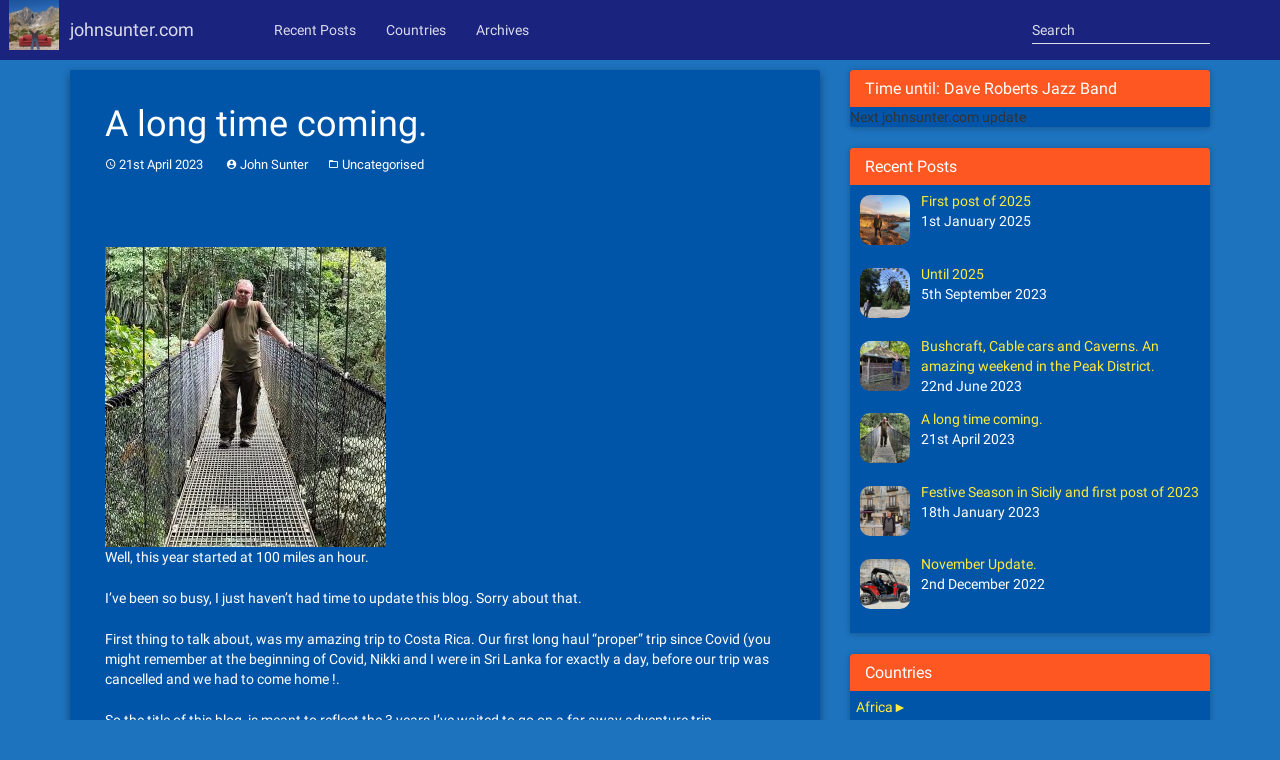

--- FILE ---
content_type: text/html; charset=UTF-8
request_url: https://johnsunter.com/2023/04/a-long-time-coming/
body_size: 22120
content:
<!DOCTYPE html>
<html lang="en-GB">
<head>
<meta charset="UTF-8">
<meta name="viewport" content="width=device-width, initial-scale=1">
<title>A long time coming. | Johnsunter.com</title>
<link rel="profile" href="https://gmpg.org/xfn/11">
<link rel="pingback" href="https://johnsunter.com/xmlrpc.php">
<script>
  (function(i,s,o,g,r,a,m){i['GoogleAnalyticsObject']=r;i[r]=i[r]||function(){
  (i[r].q=i[r].q||[]).push(arguments)},i[r].l=1*new Date();a=s.createElement(o),
  m=s.getElementsByTagName(o)[0];a.async=1;a.src=g;m.parentNode.insertBefore(a,m)
  })(window,document,'script','//www.google-analytics.com/analytics.js','ga');

  ga('create', 'UA-34774073-5', 'auto');
  ga('send', 'pageview');

</script>
<title>A long time coming. &#8211; Johnsunter.com</title>
<meta name='robots' content='max-image-preview:large' />
<link rel="alternate" type="application/rss+xml" title="Johnsunter.com &raquo; Feed" href="https://johnsunter.com/feed/" />
<link rel="alternate" type="application/rss+xml" title="Johnsunter.com &raquo; Comments Feed" href="https://johnsunter.com/comments/feed/" />
<link rel="alternate" type="application/rss+xml" title="Johnsunter.com &raquo; A long time coming. Comments Feed" href="https://johnsunter.com/2023/04/a-long-time-coming/feed/" />
<script type="text/javascript">
window._wpemojiSettings = {"baseUrl":"https:\/\/s.w.org\/images\/core\/emoji\/14.0.0\/72x72\/","ext":".png","svgUrl":"https:\/\/s.w.org\/images\/core\/emoji\/14.0.0\/svg\/","svgExt":".svg","source":{"concatemoji":"https:\/\/johnsunter.com\/wp-includes\/js\/wp-emoji-release.min.js?ver=6.2.8"}};
/*! This file is auto-generated */
!function(e,a,t){var n,r,o,i=a.createElement("canvas"),p=i.getContext&&i.getContext("2d");function s(e,t){p.clearRect(0,0,i.width,i.height),p.fillText(e,0,0);e=i.toDataURL();return p.clearRect(0,0,i.width,i.height),p.fillText(t,0,0),e===i.toDataURL()}function c(e){var t=a.createElement("script");t.src=e,t.defer=t.type="text/javascript",a.getElementsByTagName("head")[0].appendChild(t)}for(o=Array("flag","emoji"),t.supports={everything:!0,everythingExceptFlag:!0},r=0;r<o.length;r++)t.supports[o[r]]=function(e){if(p&&p.fillText)switch(p.textBaseline="top",p.font="600 32px Arial",e){case"flag":return s("\ud83c\udff3\ufe0f\u200d\u26a7\ufe0f","\ud83c\udff3\ufe0f\u200b\u26a7\ufe0f")?!1:!s("\ud83c\uddfa\ud83c\uddf3","\ud83c\uddfa\u200b\ud83c\uddf3")&&!s("\ud83c\udff4\udb40\udc67\udb40\udc62\udb40\udc65\udb40\udc6e\udb40\udc67\udb40\udc7f","\ud83c\udff4\u200b\udb40\udc67\u200b\udb40\udc62\u200b\udb40\udc65\u200b\udb40\udc6e\u200b\udb40\udc67\u200b\udb40\udc7f");case"emoji":return!s("\ud83e\udef1\ud83c\udffb\u200d\ud83e\udef2\ud83c\udfff","\ud83e\udef1\ud83c\udffb\u200b\ud83e\udef2\ud83c\udfff")}return!1}(o[r]),t.supports.everything=t.supports.everything&&t.supports[o[r]],"flag"!==o[r]&&(t.supports.everythingExceptFlag=t.supports.everythingExceptFlag&&t.supports[o[r]]);t.supports.everythingExceptFlag=t.supports.everythingExceptFlag&&!t.supports.flag,t.DOMReady=!1,t.readyCallback=function(){t.DOMReady=!0},t.supports.everything||(n=function(){t.readyCallback()},a.addEventListener?(a.addEventListener("DOMContentLoaded",n,!1),e.addEventListener("load",n,!1)):(e.attachEvent("onload",n),a.attachEvent("onreadystatechange",function(){"complete"===a.readyState&&t.readyCallback()})),(e=t.source||{}).concatemoji?c(e.concatemoji):e.wpemoji&&e.twemoji&&(c(e.twemoji),c(e.wpemoji)))}(window,document,window._wpemojiSettings);
</script>
<style type="text/css">
img.wp-smiley,
img.emoji {
	display: inline !important;
	border: none !important;
	box-shadow: none !important;
	height: 1em !important;
	width: 1em !important;
	margin: 0 0.07em !important;
	vertical-align: -0.1em !important;
	background: none !important;
	padding: 0 !important;
}
</style>
	<link rel='stylesheet' id='wp-block-library-css' href='https://johnsunter.com/wp-includes/css/dist/block-library/style.min.css?ver=6.2.8' type='text/css' media='all' />
<link rel='stylesheet' id='classic-theme-styles-css' href='https://johnsunter.com/wp-includes/css/classic-themes.min.css?ver=6.2.8' type='text/css' media='all' />
<style id='global-styles-inline-css' type='text/css'>
body{--wp--preset--color--black: #000000;--wp--preset--color--cyan-bluish-gray: #abb8c3;--wp--preset--color--white: #ffffff;--wp--preset--color--pale-pink: #f78da7;--wp--preset--color--vivid-red: #cf2e2e;--wp--preset--color--luminous-vivid-orange: #ff6900;--wp--preset--color--luminous-vivid-amber: #fcb900;--wp--preset--color--light-green-cyan: #7bdcb5;--wp--preset--color--vivid-green-cyan: #00d084;--wp--preset--color--pale-cyan-blue: #8ed1fc;--wp--preset--color--vivid-cyan-blue: #0693e3;--wp--preset--color--vivid-purple: #9b51e0;--wp--preset--gradient--vivid-cyan-blue-to-vivid-purple: linear-gradient(135deg,rgba(6,147,227,1) 0%,rgb(155,81,224) 100%);--wp--preset--gradient--light-green-cyan-to-vivid-green-cyan: linear-gradient(135deg,rgb(122,220,180) 0%,rgb(0,208,130) 100%);--wp--preset--gradient--luminous-vivid-amber-to-luminous-vivid-orange: linear-gradient(135deg,rgba(252,185,0,1) 0%,rgba(255,105,0,1) 100%);--wp--preset--gradient--luminous-vivid-orange-to-vivid-red: linear-gradient(135deg,rgba(255,105,0,1) 0%,rgb(207,46,46) 100%);--wp--preset--gradient--very-light-gray-to-cyan-bluish-gray: linear-gradient(135deg,rgb(238,238,238) 0%,rgb(169,184,195) 100%);--wp--preset--gradient--cool-to-warm-spectrum: linear-gradient(135deg,rgb(74,234,220) 0%,rgb(151,120,209) 20%,rgb(207,42,186) 40%,rgb(238,44,130) 60%,rgb(251,105,98) 80%,rgb(254,248,76) 100%);--wp--preset--gradient--blush-light-purple: linear-gradient(135deg,rgb(255,206,236) 0%,rgb(152,150,240) 100%);--wp--preset--gradient--blush-bordeaux: linear-gradient(135deg,rgb(254,205,165) 0%,rgb(254,45,45) 50%,rgb(107,0,62) 100%);--wp--preset--gradient--luminous-dusk: linear-gradient(135deg,rgb(255,203,112) 0%,rgb(199,81,192) 50%,rgb(65,88,208) 100%);--wp--preset--gradient--pale-ocean: linear-gradient(135deg,rgb(255,245,203) 0%,rgb(182,227,212) 50%,rgb(51,167,181) 100%);--wp--preset--gradient--electric-grass: linear-gradient(135deg,rgb(202,248,128) 0%,rgb(113,206,126) 100%);--wp--preset--gradient--midnight: linear-gradient(135deg,rgb(2,3,129) 0%,rgb(40,116,252) 100%);--wp--preset--duotone--dark-grayscale: url('#wp-duotone-dark-grayscale');--wp--preset--duotone--grayscale: url('#wp-duotone-grayscale');--wp--preset--duotone--purple-yellow: url('#wp-duotone-purple-yellow');--wp--preset--duotone--blue-red: url('#wp-duotone-blue-red');--wp--preset--duotone--midnight: url('#wp-duotone-midnight');--wp--preset--duotone--magenta-yellow: url('#wp-duotone-magenta-yellow');--wp--preset--duotone--purple-green: url('#wp-duotone-purple-green');--wp--preset--duotone--blue-orange: url('#wp-duotone-blue-orange');--wp--preset--font-size--small: 13px;--wp--preset--font-size--medium: 20px;--wp--preset--font-size--large: 36px;--wp--preset--font-size--x-large: 42px;--wp--preset--spacing--20: 0.44rem;--wp--preset--spacing--30: 0.67rem;--wp--preset--spacing--40: 1rem;--wp--preset--spacing--50: 1.5rem;--wp--preset--spacing--60: 2.25rem;--wp--preset--spacing--70: 3.38rem;--wp--preset--spacing--80: 5.06rem;--wp--preset--shadow--natural: 6px 6px 9px rgba(0, 0, 0, 0.2);--wp--preset--shadow--deep: 12px 12px 50px rgba(0, 0, 0, 0.4);--wp--preset--shadow--sharp: 6px 6px 0px rgba(0, 0, 0, 0.2);--wp--preset--shadow--outlined: 6px 6px 0px -3px rgba(255, 255, 255, 1), 6px 6px rgba(0, 0, 0, 1);--wp--preset--shadow--crisp: 6px 6px 0px rgba(0, 0, 0, 1);}:where(.is-layout-flex){gap: 0.5em;}body .is-layout-flow > .alignleft{float: left;margin-inline-start: 0;margin-inline-end: 2em;}body .is-layout-flow > .alignright{float: right;margin-inline-start: 2em;margin-inline-end: 0;}body .is-layout-flow > .aligncenter{margin-left: auto !important;margin-right: auto !important;}body .is-layout-constrained > .alignleft{float: left;margin-inline-start: 0;margin-inline-end: 2em;}body .is-layout-constrained > .alignright{float: right;margin-inline-start: 2em;margin-inline-end: 0;}body .is-layout-constrained > .aligncenter{margin-left: auto !important;margin-right: auto !important;}body .is-layout-constrained > :where(:not(.alignleft):not(.alignright):not(.alignfull)){max-width: var(--wp--style--global--content-size);margin-left: auto !important;margin-right: auto !important;}body .is-layout-constrained > .alignwide{max-width: var(--wp--style--global--wide-size);}body .is-layout-flex{display: flex;}body .is-layout-flex{flex-wrap: wrap;align-items: center;}body .is-layout-flex > *{margin: 0;}:where(.wp-block-columns.is-layout-flex){gap: 2em;}.has-black-color{color: var(--wp--preset--color--black) !important;}.has-cyan-bluish-gray-color{color: var(--wp--preset--color--cyan-bluish-gray) !important;}.has-white-color{color: var(--wp--preset--color--white) !important;}.has-pale-pink-color{color: var(--wp--preset--color--pale-pink) !important;}.has-vivid-red-color{color: var(--wp--preset--color--vivid-red) !important;}.has-luminous-vivid-orange-color{color: var(--wp--preset--color--luminous-vivid-orange) !important;}.has-luminous-vivid-amber-color{color: var(--wp--preset--color--luminous-vivid-amber) !important;}.has-light-green-cyan-color{color: var(--wp--preset--color--light-green-cyan) !important;}.has-vivid-green-cyan-color{color: var(--wp--preset--color--vivid-green-cyan) !important;}.has-pale-cyan-blue-color{color: var(--wp--preset--color--pale-cyan-blue) !important;}.has-vivid-cyan-blue-color{color: var(--wp--preset--color--vivid-cyan-blue) !important;}.has-vivid-purple-color{color: var(--wp--preset--color--vivid-purple) !important;}.has-black-background-color{background-color: var(--wp--preset--color--black) !important;}.has-cyan-bluish-gray-background-color{background-color: var(--wp--preset--color--cyan-bluish-gray) !important;}.has-white-background-color{background-color: var(--wp--preset--color--white) !important;}.has-pale-pink-background-color{background-color: var(--wp--preset--color--pale-pink) !important;}.has-vivid-red-background-color{background-color: var(--wp--preset--color--vivid-red) !important;}.has-luminous-vivid-orange-background-color{background-color: var(--wp--preset--color--luminous-vivid-orange) !important;}.has-luminous-vivid-amber-background-color{background-color: var(--wp--preset--color--luminous-vivid-amber) !important;}.has-light-green-cyan-background-color{background-color: var(--wp--preset--color--light-green-cyan) !important;}.has-vivid-green-cyan-background-color{background-color: var(--wp--preset--color--vivid-green-cyan) !important;}.has-pale-cyan-blue-background-color{background-color: var(--wp--preset--color--pale-cyan-blue) !important;}.has-vivid-cyan-blue-background-color{background-color: var(--wp--preset--color--vivid-cyan-blue) !important;}.has-vivid-purple-background-color{background-color: var(--wp--preset--color--vivid-purple) !important;}.has-black-border-color{border-color: var(--wp--preset--color--black) !important;}.has-cyan-bluish-gray-border-color{border-color: var(--wp--preset--color--cyan-bluish-gray) !important;}.has-white-border-color{border-color: var(--wp--preset--color--white) !important;}.has-pale-pink-border-color{border-color: var(--wp--preset--color--pale-pink) !important;}.has-vivid-red-border-color{border-color: var(--wp--preset--color--vivid-red) !important;}.has-luminous-vivid-orange-border-color{border-color: var(--wp--preset--color--luminous-vivid-orange) !important;}.has-luminous-vivid-amber-border-color{border-color: var(--wp--preset--color--luminous-vivid-amber) !important;}.has-light-green-cyan-border-color{border-color: var(--wp--preset--color--light-green-cyan) !important;}.has-vivid-green-cyan-border-color{border-color: var(--wp--preset--color--vivid-green-cyan) !important;}.has-pale-cyan-blue-border-color{border-color: var(--wp--preset--color--pale-cyan-blue) !important;}.has-vivid-cyan-blue-border-color{border-color: var(--wp--preset--color--vivid-cyan-blue) !important;}.has-vivid-purple-border-color{border-color: var(--wp--preset--color--vivid-purple) !important;}.has-vivid-cyan-blue-to-vivid-purple-gradient-background{background: var(--wp--preset--gradient--vivid-cyan-blue-to-vivid-purple) !important;}.has-light-green-cyan-to-vivid-green-cyan-gradient-background{background: var(--wp--preset--gradient--light-green-cyan-to-vivid-green-cyan) !important;}.has-luminous-vivid-amber-to-luminous-vivid-orange-gradient-background{background: var(--wp--preset--gradient--luminous-vivid-amber-to-luminous-vivid-orange) !important;}.has-luminous-vivid-orange-to-vivid-red-gradient-background{background: var(--wp--preset--gradient--luminous-vivid-orange-to-vivid-red) !important;}.has-very-light-gray-to-cyan-bluish-gray-gradient-background{background: var(--wp--preset--gradient--very-light-gray-to-cyan-bluish-gray) !important;}.has-cool-to-warm-spectrum-gradient-background{background: var(--wp--preset--gradient--cool-to-warm-spectrum) !important;}.has-blush-light-purple-gradient-background{background: var(--wp--preset--gradient--blush-light-purple) !important;}.has-blush-bordeaux-gradient-background{background: var(--wp--preset--gradient--blush-bordeaux) !important;}.has-luminous-dusk-gradient-background{background: var(--wp--preset--gradient--luminous-dusk) !important;}.has-pale-ocean-gradient-background{background: var(--wp--preset--gradient--pale-ocean) !important;}.has-electric-grass-gradient-background{background: var(--wp--preset--gradient--electric-grass) !important;}.has-midnight-gradient-background{background: var(--wp--preset--gradient--midnight) !important;}.has-small-font-size{font-size: var(--wp--preset--font-size--small) !important;}.has-medium-font-size{font-size: var(--wp--preset--font-size--medium) !important;}.has-large-font-size{font-size: var(--wp--preset--font-size--large) !important;}.has-x-large-font-size{font-size: var(--wp--preset--font-size--x-large) !important;}
.wp-block-navigation a:where(:not(.wp-element-button)){color: inherit;}
:where(.wp-block-columns.is-layout-flex){gap: 2em;}
.wp-block-pullquote{font-size: 1.5em;line-height: 1.6;}
</style>
<link rel='stylesheet' id='wp-anything-slider-css' href='https://johnsunter.com/wp-content/plugins/wp-anything-slider/wp-anything-slider.css?ver=6.2.8' type='text/css' media='all' />
<link rel='stylesheet' id='bootstrap-styles-css' href='https://johnsunter.com/wp-content/themes/materialwp/css/bootstrap.min.css?ver=3.3.1' type='text/css' media='all' />
<link rel='stylesheet' id='ripples-styles-css' href='https://johnsunter.com/wp-content/themes/materialwp/css/ripples.min.css?ver=6.2.8' type='text/css' media='all' />
<link rel='stylesheet' id='material-styles-css' href='https://johnsunter.com/wp-content/themes/materialwp/css/material-wfont.min.css?ver=6.2.8' type='text/css' media='all' />
<link rel='stylesheet' id='materialwp-style-css' href='https://johnsunter.com/wp-content/themes/materialwp/style.css?ver=6.2.8' type='text/css' media='all' />
<link rel='stylesheet' id='recent-posts-widget-with-thumbnails-public-style-css' href='https://johnsunter.com/wp-content/plugins/recent-posts-widget-with-thumbnails/public.css?ver=4.13' type='text/css' media='all' />
<link rel='stylesheet' id='A2A_SHARE_SAVE-css' href='https://johnsunter.com/wp-content/plugins/add-to-any/addtoany.min.css?ver=1.9' type='text/css' media='all' />
<script type='text/javascript' src='https://johnsunter.com/wp-includes/js/jquery/jquery.min.js?ver=3.6.4' id='jquery-core-js'></script>
<script type='text/javascript' src='https://johnsunter.com/wp-includes/js/jquery/jquery-migrate.min.js?ver=3.4.0' id='jquery-migrate-js'></script>
<script type='text/javascript' src='https://johnsunter.com/wp-content/plugins/wp-anything-slider/js/jquery.cycle.all.min.js?ver=6.2.8' id='jquery.cycle.all.min-js'></script>
<link rel="https://api.w.org/" href="https://johnsunter.com/wp-json/" /><link rel="alternate" type="application/json" href="https://johnsunter.com/wp-json/wp/v2/posts/15870" /><link rel="EditURI" type="application/rsd+xml" title="RSD" href="https://johnsunter.com/xmlrpc.php?rsd" />
<link rel="wlwmanifest" type="application/wlwmanifest+xml" href="https://johnsunter.com/wp-includes/wlwmanifest.xml" />
<meta name="generator" content="WordPress 6.2.8" />
<link rel="canonical" href="https://johnsunter.com/2023/04/a-long-time-coming/" />
<link rel='shortlink' href='https://johnsunter.com/?p=15870' />
<link rel="alternate" type="application/json+oembed" href="https://johnsunter.com/wp-json/oembed/1.0/embed?url=https%3A%2F%2Fjohnsunter.com%2F2023%2F04%2Fa-long-time-coming%2F" />
<link rel="alternate" type="text/xml+oembed" href="https://johnsunter.com/wp-json/oembed/1.0/embed?url=https%3A%2F%2Fjohnsunter.com%2F2023%2F04%2Fa-long-time-coming%2F&#038;format=xml" />

<script type="text/javascript"><!--
var a2a_config=a2a_config||{},wpa2a={done:false,html_done:false,script_ready:false,script_load:function(){var a=document.createElement('script'),s=document.getElementsByTagName('script')[0];a.type='text/javascript';a.async=true;a.src='https://static.addtoany.com/menu/page.js';s.parentNode.insertBefore(a,s);wpa2a.script_load=function(){};},script_onready:function(){if(a2a.type=='page'){wpa2a.script_ready=true;if(wpa2a.html_done)wpa2a.init();}},init:function(){for(var i=0,el,target,targets=wpa2a.targets,length=targets.length;i<length;i++){el=document.getElementById('wpa2a_'+(i+1));target=targets[i];a2a_config.linkname=target.title;a2a_config.linkurl=target.url;if(el){a2a.init('page',{target:el});el.id='';}wpa2a.done=true;}wpa2a.targets=[];}};a2a_config.callbacks=a2a_config.callbacks||[];a2a_config.callbacks.push({ready:wpa2a.script_onready});a2a_localize = {
	Share: "Share",
	Save: "Save",
	Subscribe: "Subscribe",
	Email: "Email",
	Bookmark: "Bookmark",
	ShowAll: "Show all",
	ShowLess: "Show less",
	FindServices: "Find service(s)",
	FindAnyServiceToAddTo: "Instantly find any service to add to",
	PoweredBy: "Powered by",
	ShareViaEmail: "Share via email",
	SubscribeViaEmail: "Subscribe via email",
	BookmarkInYourBrowser: "Bookmark in your browser",
	BookmarkInstructions: "Press Ctrl+D or \u2318+D to bookmark this page",
	AddToYourFavorites: "Add to your favorites",
	SendFromWebOrProgram: "Send from any email address or email program",
	EmailProgram: "Email program",
	More: "More&#8230;"
};

//--></script>
<style type="text/css" id="custom-background-css">
body.custom-background { background-color: #1e73be; background-image: url("https://john.regis.org.uk/wp-content/uploads/2015/03/sunset-192128_1920.jpg"); background-position: center top; background-size: auto; background-repeat: no-repeat; background-attachment: fixed; }
</style>
	</head>

<body class="post-template-default single single-post postid-15870 single-format-standard custom-background group-blog">

<div id="page" class="hfeed site">
	<a class="skip-link screen-reader-text" href="#content">Skip to content</a>

	<header id="masthead" class="site-header" role="banner">

		<nav class="navbar navbar-inverse navbar-fixed-top" role="navigation">
		  <div class="container">
		    <!-- Brand and toggle get grouped for better mobile display -->
		    <div class="navbar-header">
		      <button type="button" class="navbar-toggle collapsed" data-toggle="collapse" data-target="#bs-example-navbar-collapse-1">
		        <span class="sr-only">Toggle navigation</span>
		        <span class="icon-bar"></span>
		        <span class="icon-bar"></span>
		        <span class="icon-bar"></span>
		      </button>
<img width="50" height="50" src="https://johnsunter.com/wp-content/uploads/2015/03/logo150.jpg" class="johnsunter-logo">
			<a class="navbar-brand" rel="home" href="https://johnsunter.com/">  
johnsunter.com
 </a>
    		</div>

    			<div class="navbar-collapse collapse" id="bs-example-navbar-collapse-1">
				 <ul id="menu-quick-links" class="nav navbar-nav navbar-left"><li id="menu-item-10531" class="menu-item menu-item-type-custom menu-item-object-custom menu-item-home menu-item-10531"><a title="Recent Posts" href="https://johnsunter.com/#recent-posts-widget-with-thumbnails-2">Recent Posts</a></li>
<li id="menu-item-10532" class="menu-item menu-item-type-custom menu-item-object-custom menu-item-home menu-item-10532"><a title="Countries" href="https://johnsunter.com/#jcl_widget-2">Countries</a></li>
<li id="menu-item-10533" class="menu-item menu-item-type-custom menu-item-object-custom menu-item-home menu-item-10533"><a title="Archives" href="https://johnsunter.com/#jal_widget-2">Archives</a></li>
</ul>
	        		<form class="navbar-form navbar-right" role="search" method="get" id="searchform" action="https://johnsunter.com/">
	        			<div class="form-control-wrapper">
                        	<input name="s" id="s" type="text" class="form-control col-lg-8" placeholder="Search">
                        </div>
                    </form>

        		</div> <!-- .navbar-collapse -->
        	</div><!-- /.container -->
		</nav><!-- .navbar .navbar-default -->
	</header><!-- #masthead -->

	<div id="content" class="site-content">
<div class="container">
	<div class="row">

	<div id="primary" class="col-md-8 col-lg-8">
		<main id="main" class="site-main" role="main">

		
			
<article id="post-15870" class="post-15870 post type-post status-publish format-standard hentry category-uncategorised">

	<div class="card">
		<div class="entry-img">
					</div>

		<div class="entry-container">
			<header class="entry-header">
				<h1 class="entry-title">A long time coming.</h1>
				<div class="entry-meta">
					<span class="posted-on"><i class="mdi-action-schedule"></i> <a href="https://johnsunter.com/2023/04/a-long-time-coming/" rel="bookmark"><time class="entry-date published" datetime="2023-04-21T09:28:33+01:00">21st April 2023</time><time class="updated" datetime="2023-07-20T21:20:28+01:00">20th July 2023</time></a></span><span class="byline"> <i class="mdi-action-account-circle"></i> <span class="author vcard"><a class="url fn n" href="https://johnsunter.com/author/john-sunter/">John Sunter</a></span></span><span class="cat-links"><i class="mdi-file-folder-open"></i> <a href="https://johnsunter.com/category/uncategorised/" rel="category tag">Uncategorised</a></span>				</div><!-- .entry-meta -->
			</header><!-- .entry-header -->

			<div class="entry-content">
				<div class="addtoany_share_save_container addtoany_content_top"><div class="a2a_kit a2a_kit_size_32 addtoany_list a2a_target" id="wpa2a_1"><a class="a2a_button_facebook" href="https://www.addtoany.com/add_to/facebook?linkurl=https%3A%2F%2Fjohnsunter.com%2F2023%2F04%2Fa-long-time-coming%2F&amp;linkname=A%20long%20time%20coming." title="Facebook" rel="nofollow" target="_blank"></a><a class="a2a_button_twitter" href="https://www.addtoany.com/add_to/twitter?linkurl=https%3A%2F%2Fjohnsunter.com%2F2023%2F04%2Fa-long-time-coming%2F&amp;linkname=A%20long%20time%20coming." title="Twitter" rel="nofollow" target="_blank"></a><a class="a2a_button_google_plus" href="https://www.addtoany.com/add_to/google_plus?linkurl=https%3A%2F%2Fjohnsunter.com%2F2023%2F04%2Fa-long-time-coming%2F&amp;linkname=A%20long%20time%20coming." title="Google+" rel="nofollow" target="_blank"></a><a class="a2a_dd addtoany_share_save" href="https://www.addtoany.com/share_save"></a>
<script type="text/javascript"><!--
wpa2a.script_load();
//--></script>
</div></div>
<figure class="wp-block-image size-medium"><a href="https://johnsunter.com/wp-content/uploads/2023/04/me_rb.jpg"><img decoding="async" width="281" height="300" src="https://johnsunter.com/wp-content/uploads/2023/04/me_rb-281x300.jpg" alt="" class="wp-image-15901" srcset="https://johnsunter.com/wp-content/uploads/2023/04/me_rb-281x300.jpg 281w, https://johnsunter.com/wp-content/uploads/2023/04/me_rb-959x1024.jpg 959w, https://johnsunter.com/wp-content/uploads/2023/04/me_rb-768x820.jpg 768w, https://johnsunter.com/wp-content/uploads/2023/04/me_rb.jpg 1200w" sizes="(max-width: 281px) 100vw, 281px" /></a></figure>



<p class="has-text-align-left">Well, this year started at 100 miles an hour.</p>



<p class="has-text-align-left">I&#8217;ve been so busy, I just haven&#8217;t had time to update this blog. Sorry about that.</p>



<p class="has-text-align-left">First thing to talk about, was my amazing trip to Costa Rica. Our first long haul &#8220;proper&#8221; trip since Covid (you might remember at the beginning of Covid, Nikki and I were in Sri Lanka for exactly a day, before our trip was cancelled and we had to come home !.</p>



<p class="has-text-align-left">So the title of this blog, is meant to reflect the 3 years I&#8217;ve waited to go on a far away adventure trip.</p>



<figure class="wp-block-image size-medium"><a href="https://johnsunter.com/wp-content/uploads/2023/04/ocelot.jpg"><img decoding="async" loading="lazy" width="300" height="283" src="https://johnsunter.com/wp-content/uploads/2023/04/ocelot-300x283.jpg" alt="" class="wp-image-15902" srcset="https://johnsunter.com/wp-content/uploads/2023/04/ocelot-300x283.jpg 300w, https://johnsunter.com/wp-content/uploads/2023/04/ocelot-1024x966.jpg 1024w, https://johnsunter.com/wp-content/uploads/2023/04/ocelot-768x724.jpg 768w, https://johnsunter.com/wp-content/uploads/2023/04/ocelot.jpg 1200w" sizes="(max-width: 300px) 100vw, 300px" /></a></figure>



<p>Shortly after we arrived, we visited a <a href="https://toucanrescueranch.org/tours/" target="_blank" rel="noreferrer noopener">rescue centre</a>. There were loads of injured and maltreated creatures. It was sad to hear some of the stories, but great to see that the animals and birds were now being treated so well.</p>



<p>One thing that surprised me, was the number of animals that had been &#8220;handed in&#8221; after they&#8217;ve been raised domestically as pets, and it hadn&#8217;t worked out. Above, this beautiful Ocelot, had been living in someone&#8217;s home as a domestic cat. </p>



<p>Except it isn&#8217;t, is it !. It&#8217;s a wild animal. Although well fed, other pets had attempted to attack and intimidate it. Neighbours of the owner had complained that their dogs had gone missing&#8230; </p>



<figure class="wp-block-image size-medium"><a href="https://johnsunter.com/wp-content/uploads/2023/04/police.jpg"><img decoding="async" loading="lazy" width="300" height="240" src="https://johnsunter.com/wp-content/uploads/2023/04/police-300x240.jpg" alt="" class="wp-image-15903" srcset="https://johnsunter.com/wp-content/uploads/2023/04/police-300x240.jpg 300w, https://johnsunter.com/wp-content/uploads/2023/04/police-1024x819.jpg 1024w, https://johnsunter.com/wp-content/uploads/2023/04/police-768x614.jpg 768w, https://johnsunter.com/wp-content/uploads/2023/04/police.jpg 1200w" sizes="(max-width: 300px) 100vw, 300px" /></a></figure>



<p>We spent a lot of time travelling around in our air-conditioned minibus. </p>



<p>On one occasion we were passing a checkpoint, and something amazing happened.</p>



<p>The police had pulled over a woman in a Range Rover. The sniffer dog was called over and in a few seconds, the dog sat up straight. We were shocked (just shows how many people on our trip watched Breaking Bad). </p>



<p>The police searched the car and found this lot in the boot. </p>



<figure class="wp-block-image size-medium"><a href="https://johnsunter.com/wp-content/uploads/2023/04/qt.jpg"><img decoding="async" loading="lazy" width="300" height="247" src="https://johnsunter.com/wp-content/uploads/2023/04/qt-300x247.jpg" alt="" class="wp-image-15904" srcset="https://johnsunter.com/wp-content/uploads/2023/04/qt-300x247.jpg 300w, https://johnsunter.com/wp-content/uploads/2023/04/qt.jpg 600w" sizes="(max-width: 300px) 100vw, 300px" /></a></figure>



<p>One must-do activity of the trip, was the search for a Quetzal (which involved getting up at 4am, when you were already jet-lagged).</p>



<p>It&#8217;s perfectly possible to stand around for 3 hours and see nothing, but we were lucky enough, to see 2.</p>



<p>A few people on our trip had &#8220;big&#8221; cameras (think lenses the size of a small fire extinguisher) and were able to take the picture above.</p>



<figure class="wp-block-image size-medium"><a href="https://johnsunter.com/wp-content/uploads/2023/04/boat.jpg"><img decoding="async" loading="lazy" width="300" height="230" src="https://johnsunter.com/wp-content/uploads/2023/04/boat-300x230.jpg" alt="" class="wp-image-15905" srcset="https://johnsunter.com/wp-content/uploads/2023/04/boat-300x230.jpg 300w, https://johnsunter.com/wp-content/uploads/2023/04/boat-1024x784.jpg 1024w, https://johnsunter.com/wp-content/uploads/2023/04/boat-768x588.jpg 768w, https://johnsunter.com/wp-content/uploads/2023/04/boat.jpg 1200w" sizes="(max-width: 300px) 100vw, 300px" /></a></figure>



<p>We spent 3 days at the Tortuguero National Park which can only be reached by boat.</p>



<p>In the mornings, we went out looking for wildlife (which must have seen us from a long way away, considering our brightly coloured life jackets.</p>



<figure class="wp-block-image size-medium"><a href="https://johnsunter.com/wp-content/uploads/2023/04/jeep.jpg"><img decoding="async" loading="lazy" width="300" height="278" src="https://johnsunter.com/wp-content/uploads/2023/04/jeep-300x278.jpg" alt="" class="wp-image-15906" srcset="https://johnsunter.com/wp-content/uploads/2023/04/jeep-300x278.jpg 300w, https://johnsunter.com/wp-content/uploads/2023/04/jeep-1024x950.jpg 1024w, https://johnsunter.com/wp-content/uploads/2023/04/jeep-768x712.jpg 768w, https://johnsunter.com/wp-content/uploads/2023/04/jeep.jpg 1200w" sizes="(max-width: 300px) 100vw, 300px" /></a></figure>



<p>In Savagre, we explored the Jungle around San Gerardo de Dota by Jeep.</p>



<figure class="wp-block-image size-medium"><a href="https://johnsunter.com/wp-content/uploads/2023/04/jungle.jpg"><img decoding="async" loading="lazy" width="300" height="225" src="https://johnsunter.com/wp-content/uploads/2023/04/jungle-300x225.jpg" alt="" class="wp-image-15907" srcset="https://johnsunter.com/wp-content/uploads/2023/04/jungle-300x225.jpg 300w, https://johnsunter.com/wp-content/uploads/2023/04/jungle-1024x768.jpg 1024w, https://johnsunter.com/wp-content/uploads/2023/04/jungle-768x576.jpg 768w, https://johnsunter.com/wp-content/uploads/2023/04/jungle.jpg 1200w" sizes="(max-width: 300px) 100vw, 300px" /></a></figure>



<p>But my favourite, was our numerous trips and walks around the Jungle. </p>



<p>I&#8217;ll remember them as some of the happiest times of my life.</p>



<figure class="wp-block-image size-medium"><a href="https://johnsunter.com/wp-content/uploads/2023/04/cath.jpg"><img decoding="async" loading="lazy" width="300" height="207" src="https://johnsunter.com/wp-content/uploads/2023/04/cath-300x207.jpg" alt="" class="wp-image-15908" srcset="https://johnsunter.com/wp-content/uploads/2023/04/cath-300x207.jpg 300w, https://johnsunter.com/wp-content/uploads/2023/04/cath-1024x707.jpg 1024w, https://johnsunter.com/wp-content/uploads/2023/04/cath-768x530.jpg 768w, https://johnsunter.com/wp-content/uploads/2023/04/cath.jpg 1200w" sizes="(max-width: 300px) 100vw, 300px" /></a></figure>



<p>But it wasn&#8217;t just countryside and animals.</p>



<p>We got to learn about the country (did you know that Costa Rica disbanded it&#8217;s army in 1948 and put all the money into education. It now has a 97% literacy rate).</p>



<p>Although not religious myself, I enjoyed wandering around the Basilica Virgen de los Angeles.</p>



<figure class="wp-block-image size-medium"><a href="https://johnsunter.com/wp-content/uploads/2023/04/beach.jpg"><img decoding="async" loading="lazy" width="300" height="185" src="https://johnsunter.com/wp-content/uploads/2023/04/beach-300x185.jpg" alt="" class="wp-image-15909" srcset="https://johnsunter.com/wp-content/uploads/2023/04/beach-300x185.jpg 300w, https://johnsunter.com/wp-content/uploads/2023/04/beach-1024x631.jpg 1024w, https://johnsunter.com/wp-content/uploads/2023/04/beach-768x473.jpg 768w, https://johnsunter.com/wp-content/uploads/2023/04/beach.jpg 1200w" sizes="(max-width: 300px) 100vw, 300px" /></a></figure>



<p>There are luxurious beaches for holiday makers (and we did give it a try on our last day, swimming in the sea and stuff like that)</p>



<p>This beach near Tortuguero national park.</p>



<p>It was like something from Robinson Crusoe, completely untouched and they even have volunteers to clear the beach each day of plastic bottles and things that are washed up.</p>



<figure class="wp-block-image size-medium"><a href="https://johnsunter.com/wp-content/uploads/2023/04/cooking.jpg"><img decoding="async" loading="lazy" width="300" height="202" src="https://johnsunter.com/wp-content/uploads/2023/04/cooking-300x202.jpg" alt="" class="wp-image-15913" srcset="https://johnsunter.com/wp-content/uploads/2023/04/cooking-300x202.jpg 300w, https://johnsunter.com/wp-content/uploads/2023/04/cooking-1024x688.jpg 1024w, https://johnsunter.com/wp-content/uploads/2023/04/cooking-768x516.jpg 768w, https://johnsunter.com/wp-content/uploads/2023/04/cooking.jpg 1200w" sizes="(max-width: 300px) 100vw, 300px" /></a></figure>



<p>We spent an evening being shown local cookery at a traditional Finca (Farm). We got to take part and make our own Empanada.</p>



<p>But we didn&#8217;t just have to survive on that, after we finished our cookery course, the family laid on a 3 course evening meal, which we really enjoyed.</p>



<figure class="wp-block-image size-medium"><a href="https://johnsunter.com/wp-content/uploads/2023/04/snake.jpg"><img decoding="async" loading="lazy" width="223" height="300" src="https://johnsunter.com/wp-content/uploads/2023/04/snake-223x300.jpg" alt="" class="wp-image-15910" srcset="https://johnsunter.com/wp-content/uploads/2023/04/snake-223x300.jpg 223w, https://johnsunter.com/wp-content/uploads/2023/04/snake-761x1024.jpg 761w, https://johnsunter.com/wp-content/uploads/2023/04/snake-768x1033.jpg 768w, https://johnsunter.com/wp-content/uploads/2023/04/snake-1142x1536.jpg 1142w, https://johnsunter.com/wp-content/uploads/2023/04/snake.jpg 1200w" sizes="(max-width: 223px) 100vw, 223px" /></a></figure>



<p>I think the thing most people come to see in Costa Rica are the animals and birds and we weren&#8217;t disappointed.</p>



<p>Another of the &#8220;big&#8221; camera photos, this &lt;name&gt; snake. </p>



<p>Our guide explained that sometimes he can lead 3 groups over 6 weeks and not see single snake, but we managed to see 3.</p>



<figure class="wp-block-image size-medium"><a href="https://johnsunter.com/wp-content/uploads/2023/04/croc.jpg"><img decoding="async" loading="lazy" width="300" height="139" src="https://johnsunter.com/wp-content/uploads/2023/04/croc-300x139.jpg" alt="" class="wp-image-15911" srcset="https://johnsunter.com/wp-content/uploads/2023/04/croc-300x139.jpg 300w, https://johnsunter.com/wp-content/uploads/2023/04/croc-1024x474.jpg 1024w, https://johnsunter.com/wp-content/uploads/2023/04/croc-768x355.jpg 768w, https://johnsunter.com/wp-content/uploads/2023/04/croc.jpg 1200w" sizes="(max-width: 300px) 100vw, 300px" /></a></figure>



<p>We parked on Puente de cocodrilo (crocodile bridge) overlooking the Tarcoles river and saw these amazing Crocodiles.</p>



<p>At one point, there were 5 or 6 of them, but it was hard to photograph them all, and keep the detail in the picture.</p>



<figure class="wp-block-image size-medium"><a href="https://johnsunter.com/wp-content/uploads/2023/04/cat.jpg"><img decoding="async" loading="lazy" width="300" height="190" src="https://johnsunter.com/wp-content/uploads/2023/04/cat-300x190.jpg" alt="" class="wp-image-15912" srcset="https://johnsunter.com/wp-content/uploads/2023/04/cat-300x190.jpg 300w, https://johnsunter.com/wp-content/uploads/2023/04/cat-1024x648.jpg 1024w, https://johnsunter.com/wp-content/uploads/2023/04/cat-768x486.jpg 768w, https://johnsunter.com/wp-content/uploads/2023/04/cat.jpg 1200w" sizes="(max-width: 300px) 100vw, 300px" /></a></figure>



<p>The wild animals weren&#8217;t the only things with interesting habits.</p>



<p>At <a href="https://www.labaulalodge.com/" target="_blank" rel="noreferrer noopener">La Baula Lodge</a> hotel, one of the cleaners had left a box out.</p>



<p>It started to rain and the hotel cat (who&#8217;s name I don&#8217;t know) thought on his feet and sheltered in the box.</p>



<figure class="wp-block-image size-medium"><a href="https://johnsunter.com/wp-content/uploads/2023/04/guide.jpg"><img decoding="async" loading="lazy" width="300" height="241" src="https://johnsunter.com/wp-content/uploads/2023/04/guide-300x241.jpg" alt="" class="wp-image-15914" srcset="https://johnsunter.com/wp-content/uploads/2023/04/guide-300x241.jpg 300w, https://johnsunter.com/wp-content/uploads/2023/04/guide-1024x823.jpg 1024w, https://johnsunter.com/wp-content/uploads/2023/04/guide-768x618.jpg 768w, https://johnsunter.com/wp-content/uploads/2023/04/guide.jpg 1200w" sizes="(max-width: 300px) 100vw, 300px" /></a></figure>



<p>One of the nicest things that happened on our trip.</p>



<p>As we drove along, our guide Izi asked if it would be OK to stop for a minute. Obviously, we didn&#8217;t&#8217; mind.</p>



<p>Turns out, his father was working on the road and we were all introduced.</p>



<p>The people, the countryside and the animals. Go on the internet and book a trip there now!.</p>



<figure class="wp-block-image size-medium"><a href="https://johnsunter.com/wp-content/uploads/2023/04/do1.jpg"><img decoding="async" loading="lazy" width="300" height="221" src="https://johnsunter.com/wp-content/uploads/2023/04/do1-300x221.jpg" alt="" class="wp-image-15877" srcset="https://johnsunter.com/wp-content/uploads/2023/04/do1-300x221.jpg 300w, https://johnsunter.com/wp-content/uploads/2023/04/do1-1024x754.jpg 1024w, https://johnsunter.com/wp-content/uploads/2023/04/do1-768x566.jpg 768w, https://johnsunter.com/wp-content/uploads/2023/04/do1.jpg 1200w" sizes="(max-width: 300px) 100vw, 300px" /></a></figure>



<p>My old mate Kev (who I met through Bushcraft and organised a <a href="https://johnsunter.com/category/africa/morocco-05/">Survival Course in the Desert</a>) was organising an <a rel="noreferrer noopener" href="https://firefermentsmoke.uk/courses/who-are-we/" target="_blank">Outdoor cookery course</a>. </p>



<p>Quite a long drive to Bedford, but it was worth it.</p>



<p>The first day was about cooking on Dutch ovens and the 2nd on campfires. </p>



<figure class="wp-block-image size-medium"><a href="https://johnsunter.com/wp-content/uploads/2023/04/do2.jpg"><img decoding="async" loading="lazy" width="300" height="210" src="https://johnsunter.com/wp-content/uploads/2023/04/do2-300x210.jpg" alt="" class="wp-image-15878" srcset="https://johnsunter.com/wp-content/uploads/2023/04/do2-300x210.jpg 300w, https://johnsunter.com/wp-content/uploads/2023/04/do2-1024x718.jpg 1024w, https://johnsunter.com/wp-content/uploads/2023/04/do2-768x538.jpg 768w, https://johnsunter.com/wp-content/uploads/2023/04/do2.jpg 1200w" sizes="(max-width: 300px) 100vw, 300px" /></a></figure>



<p>Fantastic to spend time outdoors learning stuff like that and making some new friends. </p>



<p>You can see a really good video of it <a href="https://www.youtube.com/watch?v=1TPTwQktARg" target="_blank" rel="noreferrer noopener">here</a>.</p>



<p>I was inspired, although it will take a while for many of the skills and techniques to sink in.</p>



<figure class="wp-block-image size-medium"><a href="https://johnsunter.com/wp-content/uploads/2023/04/pie1.jpg"><img decoding="async" loading="lazy" width="300" height="204" src="https://johnsunter.com/wp-content/uploads/2023/04/pie1-300x204.jpg" alt="" class="wp-image-15879" srcset="https://johnsunter.com/wp-content/uploads/2023/04/pie1-300x204.jpg 300w, https://johnsunter.com/wp-content/uploads/2023/04/pie1-1024x696.jpg 1024w, https://johnsunter.com/wp-content/uploads/2023/04/pie1-768x522.jpg 768w, https://johnsunter.com/wp-content/uploads/2023/04/pie1.jpg 1200w" sizes="(max-width: 300px) 100vw, 300px" /></a></figure>



<p>So when I got home, I thought I&#8217;d start small.</p>



<p>I&#8217;ve made Beef and Guinness pies from a Jamie Oliver recipe before. It was some time ago, but I thought it would be a good first step.</p>



<figure class="wp-block-image size-medium"><a href="https://johnsunter.com/wp-content/uploads/2023/04/pie2.jpg"><img decoding="async" loading="lazy" width="300" height="229" src="https://johnsunter.com/wp-content/uploads/2023/04/pie2-300x229.jpg" alt="" class="wp-image-15880" srcset="https://johnsunter.com/wp-content/uploads/2023/04/pie2-300x229.jpg 300w, https://johnsunter.com/wp-content/uploads/2023/04/pie2-1024x782.jpg 1024w, https://johnsunter.com/wp-content/uploads/2023/04/pie2-768x586.jpg 768w, https://johnsunter.com/wp-content/uploads/2023/04/pie2.jpg 1200w" sizes="(max-width: 300px) 100vw, 300px" /></a></figure>



<p>The finished Pies&#8230;</p>



<p>And they taste delicious.</p>



<figure class="wp-block-image size-medium"><a href="https://johnsunter.com/wp-content/uploads/2023/04/bread3.jpg"><img decoding="async" loading="lazy" width="294" height="300" src="https://johnsunter.com/wp-content/uploads/2023/04/bread3-294x300.jpg" alt="" class="wp-image-15881" srcset="https://johnsunter.com/wp-content/uploads/2023/04/bread3-294x300.jpg 294w, https://johnsunter.com/wp-content/uploads/2023/04/bread3-1003x1024.jpg 1003w, https://johnsunter.com/wp-content/uploads/2023/04/bread3-768x784.jpg 768w, https://johnsunter.com/wp-content/uploads/2023/04/bread3.jpg 1200w" sizes="(max-width: 294px) 100vw, 294px" /></a></figure>



<p>So now something more adventurous, to make my own bread.</p>



<p>I&#8217;d seen this done at the Dutch oven course by Turan and I can only say he made it look a lot easier than it is.</p>



<p>At one point, the kitchen was awash with dough and I had more of it on my clothes, hands and face than on the work surface.</p>



<p>But I don&#8217;t give up easily, so I persevered.</p>



<figure class="wp-block-image size-medium"><a href="https://johnsunter.com/wp-content/uploads/2023/04/bread2.jpg"><img decoding="async" loading="lazy" width="300" height="164" src="https://johnsunter.com/wp-content/uploads/2023/04/bread2-300x164.jpg" alt="" class="wp-image-15882" srcset="https://johnsunter.com/wp-content/uploads/2023/04/bread2-300x164.jpg 300w, https://johnsunter.com/wp-content/uploads/2023/04/bread2-1024x558.jpg 1024w, https://johnsunter.com/wp-content/uploads/2023/04/bread2-768x419.jpg 768w, https://johnsunter.com/wp-content/uploads/2023/04/bread2.jpg 1200w" sizes="(max-width: 300px) 100vw, 300px" /></a></figure>



<p>An out they come, the 2 rustic looking large bread rolls.</p>



<p>I sliced them up and I&#8217;ve had them for lunch 3 days this week with some soup (I&#8217;m no baker, but they taste fine to me)</p>



<figure class="wp-block-image size-medium"><a href="https://johnsunter.com/wp-content/uploads/2023/04/vswine.jpg"><img decoding="async" loading="lazy" width="300" height="210" src="https://johnsunter.com/wp-content/uploads/2023/04/vswine-300x210.jpg" alt="" class="wp-image-15887" srcset="https://johnsunter.com/wp-content/uploads/2023/04/vswine-300x210.jpg 300w, https://johnsunter.com/wp-content/uploads/2023/04/vswine-1024x718.jpg 1024w, https://johnsunter.com/wp-content/uploads/2023/04/vswine-768x538.jpg 768w, https://johnsunter.com/wp-content/uploads/2023/04/vswine.jpg 1200w" sizes="(max-width: 300px) 100vw, 300px" /></a></figure>



<p>Nikki and I have been together for over 10 years.</p>



<p>One interesting hobby she introduced me to was wine, and wine tasting. </p>



<p>I&#8217;ve often sat in <a rel="noreferrer noopener" href="https://vinsantochester.co.uk/" target="_blank">Vin Santo</a> or <a href="https://paysanwine.co.uk/" target="_blank" rel="noreferrer noopener">Paysan</a> drinking wine and being told about different regions of the world where it&#8217;s made.</p>



<p>Bordeaux is the world capital of wine so inspired, we decided to get out on the ground and see what it was like.</p>



<figure class="wp-block-image size-medium"><a href="https://johnsunter.com/wp-content/uploads/2023/04/brdx1.jpg"><img decoding="async" loading="lazy" width="300" height="180" src="https://johnsunter.com/wp-content/uploads/2023/04/brdx1-300x180.jpg" alt="" class="wp-image-15888" srcset="https://johnsunter.com/wp-content/uploads/2023/04/brdx1-300x180.jpg 300w, https://johnsunter.com/wp-content/uploads/2023/04/brdx1-1024x615.jpg 1024w, https://johnsunter.com/wp-content/uploads/2023/04/brdx1-768x461.jpg 768w, https://johnsunter.com/wp-content/uploads/2023/04/brdx1.jpg 1200w" sizes="(max-width: 300px) 100vw, 300px" /></a></figure>



<p>On the first morning, we did a &#8220;free&#8221; <a href="https://www.freetour.com/bordeaux/classic-free-walking-tour-bordeaux" target="_blank" rel="noreferrer noopener">walking tour</a>. </p>



<p>Bordeaux really is an amazing place, everywhere was clean, the people were friendly and the weather was superb.</p>



<figure class="wp-block-image size-medium"><a href="https://johnsunter.com/wp-content/uploads/2023/04/brdx2.jpg"><img decoding="async" loading="lazy" width="225" height="300" src="https://johnsunter.com/wp-content/uploads/2023/04/brdx2-225x300.jpg" alt="" class="wp-image-15889" srcset="https://johnsunter.com/wp-content/uploads/2023/04/brdx2-225x300.jpg 225w, https://johnsunter.com/wp-content/uploads/2023/04/brdx2-768x1024.jpg 768w, https://johnsunter.com/wp-content/uploads/2023/04/brdx2-1152x1536.jpg 1152w, https://johnsunter.com/wp-content/uploads/2023/04/brdx2.jpg 1200w" sizes="(max-width: 225px) 100vw, 225px" /></a></figure>



<p>We spent quite a lot of time, wandering around the old town.</p>



<p>Above is the Grosse Clocke (interesting, as it&#8217;s name sounds German to me !)</p>



<figure class="wp-block-image size-medium"><a href="https://johnsunter.com/wp-content/uploads/2023/04/brdx3.jpg"><img decoding="async" loading="lazy" width="300" height="255" src="https://johnsunter.com/wp-content/uploads/2023/04/brdx3-300x255.jpg" alt="" class="wp-image-15890" srcset="https://johnsunter.com/wp-content/uploads/2023/04/brdx3-300x255.jpg 300w, https://johnsunter.com/wp-content/uploads/2023/04/brdx3-1024x869.jpg 1024w, https://johnsunter.com/wp-content/uploads/2023/04/brdx3-768x652.jpg 768w, https://johnsunter.com/wp-content/uploads/2023/04/brdx3.jpg 1200w" sizes="(max-width: 300px) 100vw, 300px" /></a></figure>



<p>As it&#8217;s the world capital of wine, it has an <a href="https://www.laciteduvin.com/en" target="_blank" rel="noreferrer noopener">amazing museum</a> with the history of wine, how it&#8217;s made and stuff like that.</p>



<p>Unfortunately, their website is appalling, so we ended up on a sort of pretentious wine tasting encounter with music and poetry reading !, and never got to see the actual museum.</p>



<figure class="wp-block-image size-medium"><a href="https://johnsunter.com/wp-content/uploads/2023/04/se1.jpg"><img decoding="async" loading="lazy" width="300" height="199" src="https://johnsunter.com/wp-content/uploads/2023/04/se1-300x199.jpg" alt="" class="wp-image-15891" srcset="https://johnsunter.com/wp-content/uploads/2023/04/se1-300x199.jpg 300w, https://johnsunter.com/wp-content/uploads/2023/04/se1-1024x678.jpg 1024w, https://johnsunter.com/wp-content/uploads/2023/04/se1-768x509.jpg 768w, https://johnsunter.com/wp-content/uploads/2023/04/se1.jpg 1200w" sizes="(max-width: 300px) 100vw, 300px" /></a></figure>



<p>No matter, the next day we&#8217;d booked a trip to visit one of the appellations.</p>



<p>Saint Emilion. There are very strict rules about wine having Bordeaux on it&#8217;s label.</p>



<p>We were going to visit 2 Chateaux, see the vineyards and get to taste some wine.</p>



<p>Our first stop was Chateaux Rol Valentin. As we stood outside looking at the vineyards I commented to our host how lucky they were with the local weather.</p>



<p>I said we&#8217;d be looking to get 15 days like that in a year in the UK 🙂</p>



<figure class="wp-block-image size-medium"><a href="https://johnsunter.com/wp-content/uploads/2023/04/se2.jpg"><img decoding="async" loading="lazy" width="228" height="300" src="https://johnsunter.com/wp-content/uploads/2023/04/se2-228x300.jpg" alt="" class="wp-image-15892" srcset="https://johnsunter.com/wp-content/uploads/2023/04/se2-228x300.jpg 228w, https://johnsunter.com/wp-content/uploads/2023/04/se2-780x1024.jpg 780w, https://johnsunter.com/wp-content/uploads/2023/04/se2-768x1009.jpg 768w, https://johnsunter.com/wp-content/uploads/2023/04/se2-1170x1536.jpg 1170w, https://johnsunter.com/wp-content/uploads/2023/04/se2.jpg 1200w" sizes="(max-width: 228px) 100vw, 228px" /></a></figure>



<p>We got to visit the actual town of Saint Emilion and the church built to honour him.</p>



<figure class="wp-block-image size-medium"><a href="https://johnsunter.com/wp-content/uploads/2023/04/se3.jpg"><img decoding="async" loading="lazy" width="300" height="239" src="https://johnsunter.com/wp-content/uploads/2023/04/se3-300x239.jpg" alt="" class="wp-image-15894" srcset="https://johnsunter.com/wp-content/uploads/2023/04/se3-300x239.jpg 300w, https://johnsunter.com/wp-content/uploads/2023/04/se3-1024x817.jpg 1024w, https://johnsunter.com/wp-content/uploads/2023/04/se3-768x612.jpg 768w, https://johnsunter.com/wp-content/uploads/2023/04/se3.jpg 1200w" sizes="(max-width: 300px) 100vw, 300px" /></a></figure>



<p>Chateaux D&#8217;Aiguilhe. Part of the Chateaux dates back to the 12th century and the 100 years war.</p>



<p>And here we are. After hearing so much about it, were sitting at a table in a Saint Emilion Chateaux drinking wine.</p>



<figure class="wp-block-image size-medium"><a href="https://johnsunter.com/wp-content/uploads/2023/04/books.jpg"><img decoding="async" loading="lazy" width="300" height="173" src="https://johnsunter.com/wp-content/uploads/2023/04/books-300x173.jpg" alt="" class="wp-image-15883" srcset="https://johnsunter.com/wp-content/uploads/2023/04/books-300x173.jpg 300w, https://johnsunter.com/wp-content/uploads/2023/04/books-1024x591.jpg 1024w, https://johnsunter.com/wp-content/uploads/2023/04/books-768x443.jpg 768w, https://johnsunter.com/wp-content/uploads/2023/04/books.jpg 1200w" sizes="(max-width: 300px) 100vw, 300px" /></a></figure>



<p>I&#8217;ve amassed quite a few new books and I need to catch up.</p>



<p>I&#8217;ve always enjoyed interesting books, and I got the inspiration from my mum. We didn&#8217;t have lots of luxury in our house, but there was a book case of interesting books and mum would buy additional books whenever she could.</p>



<figure class="wp-block-image size-medium"><a href="https://johnsunter.com/wp-content/uploads/2023/04/old_books.jpg"><img decoding="async" loading="lazy" width="300" height="238" src="https://johnsunter.com/wp-content/uploads/2023/04/old_books-300x238.jpg" alt="" class="wp-image-15884" srcset="https://johnsunter.com/wp-content/uploads/2023/04/old_books-300x238.jpg 300w, https://johnsunter.com/wp-content/uploads/2023/04/old_books-1024x811.jpg 1024w, https://johnsunter.com/wp-content/uploads/2023/04/old_books-768x608.jpg 768w, https://johnsunter.com/wp-content/uploads/2023/04/old_books.jpg 1200w" sizes="(max-width: 300px) 100vw, 300px" /></a></figure>



<p>I didn&#8217;t have a great time at school. A lot of the time, I educated myself and learned things from books in the house.</p>



<p>One one occasion mum bought the readers digest encyclopaedia of modern knowledge. It had everything in it in short order (think book version of Wikipedia) I read it every evening and learned about science, politics, geography. I was engrossed.</p>



<p>Those books are long gone, but just for nostalgia, I recently bought a set to keep in my house.</p>



<p>I know lots more things now and I&#8217;m a lot better informed. But I was reading them the other evening and it&#8217;s every bit as interesting as it was all those years ago.</p>



<figure class="wp-block-image size-medium"><a href="https://johnsunter.com/wp-content/uploads/2023/04/charitypicture.jpg"><img decoding="async" loading="lazy" width="300" height="152" src="https://johnsunter.com/wp-content/uploads/2023/04/charitypicture-300x152.jpg" alt="" class="wp-image-15886" srcset="https://johnsunter.com/wp-content/uploads/2023/04/charitypicture-300x152.jpg 300w, https://johnsunter.com/wp-content/uploads/2023/04/charitypicture-1024x518.jpg 1024w, https://johnsunter.com/wp-content/uploads/2023/04/charitypicture-768x388.jpg 768w, https://johnsunter.com/wp-content/uploads/2023/04/charitypicture.jpg 1200w" sizes="(max-width: 300px) 100vw, 300px" /></a></figure>



<p>I never give money to beggars. If you just give money to people, what message does that send.</p>



<p>I remember travelling when I was in Cambodia and a man with serious facioul burns was begging us to give him some money. It was heartbreaking, the cost of a UK Newspaper would have fed him for 2 days.</p>



<p>The solution. I asked our guide and driver to translate and ask him where the nearest cashpoint was. They explained that they both already knew where the cashpoint was. I told them to ask him anyway. He looked puzzled, then replied with directions. So I gave him some money. </p>



<p>In Chester, in the weeks around and before the races, we have a deluge of beggars, literally in every doorway.</p>



<p>I was passing one on Frodsham street, a few weeks ago. She had some paper and felt pens and was selling her &#8220;art&#8221;.</p>



<p>I really liked this one, so I bought it. She wanted a fiver, so I gave her a tenner. It&#8217;s a really nice picture and I look forward to putting it up at home.</p>



<figure class="wp-block-image size-medium"><a href="https://johnsunter.com/wp-content/uploads/2023/04/train.jpg"><img decoding="async" loading="lazy" width="300" height="216" src="https://johnsunter.com/wp-content/uploads/2023/04/train-300x216.jpg" alt="" class="wp-image-15885" srcset="https://johnsunter.com/wp-content/uploads/2023/04/train-300x216.jpg 300w, https://johnsunter.com/wp-content/uploads/2023/04/train-1024x737.jpg 1024w, https://johnsunter.com/wp-content/uploads/2023/04/train-768x553.jpg 768w, https://johnsunter.com/wp-content/uploads/2023/04/train.jpg 1200w" sizes="(max-width: 300px) 100vw, 300px" /></a></figure>



<p>My love of OO gauge trains is well known, and my collection continues to increase.</p>



<p>When I say OO gauge, most people say &#8220;oh, you mean Hornby&#8221;. Well, many of my trains have been made by Hornby, but another company called Bachman, in my opinion make more detailed trains and offer superior value for money.</p>



<p>A good case in point, the train above, my newest addition. A Class 150/2 Arriva train by Bachman.</p>



<p>Interesting thing about it, a few years ago, when I worked at Moneypenny, this was the train I got to work ! (the full size one, not this little thing).</p>



<p>The &#8220;tree&#8221; in the background isn&#8217;t part of a model railway installation, it&#8217;s one of the plants our receptionist has put into the lunch room.</p>



<figure class="wp-block-image size-medium"><a href="https://johnsunter.com/wp-content/uploads/2023/04/jazz.jpg"><img decoding="async" loading="lazy" width="300" height="258" src="https://johnsunter.com/wp-content/uploads/2023/04/jazz-300x258.jpg" alt="" class="wp-image-15893" srcset="https://johnsunter.com/wp-content/uploads/2023/04/jazz-300x258.jpg 300w, https://johnsunter.com/wp-content/uploads/2023/04/jazz-1024x881.jpg 1024w, https://johnsunter.com/wp-content/uploads/2023/04/jazz-768x660.jpg 768w, https://johnsunter.com/wp-content/uploads/2023/04/jazz.jpg 1200w" sizes="(max-width: 300px) 100vw, 300px" /></a></figure>



<p>In an attempt to add a bit of badly needed culture into my life, I arranged to see the <a href="https://www.facebook.com/paulrigbyandtheNJO/?locale=en_GB" target="_blank" rel="noreferrer noopener">Northern Jazz orchestra</a>. They were performing at <a href="https://alexanderslive.com/" target="_blank" rel="noreferrer noopener">Alexander&#8217;s in Chester</a>.</p>



<p>Tony came with me, so I wasn&#8217;t standing around on my own. Honestly, I had a fantastic time, and It&#8217;s definitely something I&#8217;d do again. </p>



<figure class="wp-block-image size-medium"><a href="https://johnsunter.com/wp-content/uploads/2023/04/jersey.jpg"><img decoding="async" loading="lazy" width="300" height="120" src="https://johnsunter.com/wp-content/uploads/2023/04/jersey-300x120.jpg" alt="" class="wp-image-15897" srcset="https://johnsunter.com/wp-content/uploads/2023/04/jersey-300x120.jpg 300w, https://johnsunter.com/wp-content/uploads/2023/04/jersey-1024x410.jpg 1024w, https://johnsunter.com/wp-content/uploads/2023/04/jersey-768x307.jpg 768w, https://johnsunter.com/wp-content/uploads/2023/04/jersey.jpg 1200w" sizes="(max-width: 300px) 100vw, 300px" /></a></figure>



<p>Well, plans in place for my Birthday.</p>



<p>This year, I&#8217;m having a long weekend in Jersey (and hoping to hop across to Guernsey while there).</p>



<p>I&#8217;ve booked a nice hotel with a pool (which I&#8217;ve no intention of using) and dinner for Saturday night.</p>



<p>I&#8217;ve found a website with a list of beautiful locations in Jersey to have a picnic, so that&#8217;s my plan for my actual birthday on Sunday.  </p>



<figure class="wp-block-image size-medium"><a href="https://johnsunter.com/wp-content/uploads/2023/04/bahama2.jpg"><img decoding="async" loading="lazy" width="300" height="200" src="https://johnsunter.com/wp-content/uploads/2023/04/bahama2-300x200.jpg" alt="" class="wp-image-15896" srcset="https://johnsunter.com/wp-content/uploads/2023/04/bahama2-300x200.jpg 300w, https://johnsunter.com/wp-content/uploads/2023/04/bahama2-768x512.jpg 768w, https://johnsunter.com/wp-content/uploads/2023/04/bahama2.jpg 800w" sizes="(max-width: 300px) 100vw, 300px" /></a></figure>



<p>Lots of trips planned for this year. The post Covid bounce-back is happening in earnest.</p>



<p>I&#8217;m presently planning a trip to Florida for Christmas (there are dozens of interesting things to do there, and at a time when it&#8217;s cold and wet in the UK, the weather will be superb).</p>



<p>On thing I am please about, is there&#8217;s an option of a day trip to the Bahamas. If that comes off, I&#8217;ll have completed 99 countries by the 1st of January 2024.</p>



<p>I&#8217;m fully intending to join the travellers century club in 2024 (group for people who&#8217;ve been to 100 countries) The question will be, where shall I pick for my 100th country !.</p>



<figure class="wp-block-image size-medium"><a href="https://johnsunter.com/wp-content/uploads/2023/04/shrew_prison.jpg"><img decoding="async" loading="lazy" width="300" height="231" src="https://johnsunter.com/wp-content/uploads/2023/04/shrew_prison-300x231.jpg" alt="" class="wp-image-15900" srcset="https://johnsunter.com/wp-content/uploads/2023/04/shrew_prison-300x231.jpg 300w, https://johnsunter.com/wp-content/uploads/2023/04/shrew_prison-1024x787.jpg 1024w, https://johnsunter.com/wp-content/uploads/2023/04/shrew_prison-768x590.jpg 768w, https://johnsunter.com/wp-content/uploads/2023/04/shrew_prison.jpg 1200w" sizes="(max-width: 300px) 100vw, 300px" /></a></figure>



<p>I&#8217;m in a walking club called the <a href="https://chesterwalking.org.uk/">Chester and District Walking Group</a>.</p>



<p>I first joined 12 years ago, and the activities of the group and the companionship of it&#8217;s members helped get me out of the darkness of a year of unemployment and low income.</p>



<p>I&#8217;ve always loved walking. In fact I used to joke, if a won a million quid, I don&#8217;t know what I&#8217;d be doing, but the day after, I know I&#8217;d go out walking.</p>



<p>Unfortunately, my arthritis has got progressively worse. I can&#8217;t walk much more than about 3 miles, so I&#8217;m unable to join the group on it&#8217;s weekly walks. A fact I find deeply disappointing.</p>



<p>But life is about opportunity and re-inventing yourself when you need to. So I&#8217;m now on the committee of the group as social events/activities co-ordinator.</p>



<p>One event we did recently, was a trip to Shrewsbury (about an hour by train from Chester). We had a really good time, looking around the town and a fascinating tour of Shrewsbury prison (now closed down, but frequently used as a tv/film location). A retired Prison officer showed is around and told us all about it&#8217;s history.</p>



<figure class="wp-block-image size-medium"><a href="https://johnsunter.com/wp-content/uploads/2023/04/ijdod.png"><img decoding="async" loading="lazy" width="300" height="125" src="https://johnsunter.com/wp-content/uploads/2023/04/ijdod-300x125.png" alt="" class="wp-image-15899" srcset="https://johnsunter.com/wp-content/uploads/2023/04/ijdod-300x125.png 300w, https://johnsunter.com/wp-content/uploads/2023/04/ijdod-1024x425.png 1024w, https://johnsunter.com/wp-content/uploads/2023/04/ijdod-768x319.png 768w, https://johnsunter.com/wp-content/uploads/2023/04/ijdod.png 1200w" sizes="(max-width: 300px) 100vw, 300px" /></a></figure>



<p>I&#8217;ve always loved going to the cinema. There was a time in my life when my brother and I went every Saturday for several years. Sadly, we live a fair distance apart, The Manchester Odeon has been knocked down and the ABC Deansgate has been converted to a Witherspoon.</p>



<p>Also, a lot of films I watch now, are not very good. I asked my brother what he thought. Have I just got older, and have I lost the ability to suspend belief. David thinks not. He said there are a lot more films made now, Netflix and stuff like that, and like cakes, the more you make the lower the general quality.</p>



<p>Two films I really enjoyed last year were No time to die and Top Gun Maverick. In both cases, they&#8217;d spent years getting the film right and it showed.</p>



<p>A few years ago, there was a 4th Indian Jones. It wasn&#8217;t very good, because it had been rushed and &#8220;appealing to fans&#8221; without an interesting story or believable characters (apart from Indie) just didn&#8217;t work.</p>



<p>Now, I&#8217;m enthusiastically looking forward to Indiana Jones and the Dial of Destiny (5th instalment of the &#8220;trilogy&#8221;). I feel like they&#8217;ve taken time to make this film properly and settled for nothing less than excellence. </p>



<p>See what happens, but it&#8217;s out on the 30th of June, if your interested.</p>



<p>You can see a preview <a href="https://www.youtube.com/watch?v=eQfMbSe7F2g" data-type="URL" data-id="https://www.youtube.com/watch?v=eQfMbSe7F2g" target="_blank" rel="noreferrer noopener">here</a> and <a href="https://www.youtube.com/watch?v=ZfVYgWYaHmE" target="_blank" rel="noreferrer noopener">here</a>.</p>



<figure class="wp-block-image size-medium"><a href="https://johnsunter.com/wp-content/uploads/2023/04/stfinale.jpeg"><img decoding="async" loading="lazy" width="300" height="187" src="https://johnsunter.com/wp-content/uploads/2023/04/stfinale-300x187.jpeg" alt="" class="wp-image-15898" srcset="https://johnsunter.com/wp-content/uploads/2023/04/stfinale-300x187.jpeg 300w, https://johnsunter.com/wp-content/uploads/2023/04/stfinale-768x478.jpeg 768w, https://johnsunter.com/wp-content/uploads/2023/04/stfinale.jpeg 1000w" sizes="(max-width: 300px) 100vw, 300px" /></a></figure>



<p>Speaking of things I&#8217;m looking forward to watching.</p>



<p>Star Trek &#8211; The Next Generation finished in 1994. It was one of the best and most popular science fiction tv series off all time (and I loved it).</p>



<p>In the 3rd series of Picard (named after the captain from the Next Generation) the original crew get back together on a brand new adventure. There are 2 episodes left and I can&#8217;t wait to watch them (along with the season finale of the Mandalorian).</p>



<figure class="wp-block-image size-medium"><a href="https://johnsunter.com/wp-content/uploads/2023/04/porto.jpg"><img decoding="async" loading="lazy" width="300" height="200" src="https://johnsunter.com/wp-content/uploads/2023/04/porto-300x200.jpg" alt="" class="wp-image-15925" srcset="https://johnsunter.com/wp-content/uploads/2023/04/porto-300x200.jpg 300w, https://johnsunter.com/wp-content/uploads/2023/04/porto-1024x683.jpg 1024w, https://johnsunter.com/wp-content/uploads/2023/04/porto-768x512.jpg 768w, https://johnsunter.com/wp-content/uploads/2023/04/porto.jpg 1200w" sizes="(max-width: 300px) 100vw, 300px" /></a></figure>



<p>Well, in 8 days, I&#8217;m off for a long weekend in Porto, Portugal.</p>



<p>No specific plans, just relaxing, possibly a boat trip, and a day tour of the valley and wine regions.</p>



<p>I&#8217;m especially looking forward to getting a picture from the multi-level bridge.</p>



<figure class="wp-block-image size-medium"><a href="https://johnsunter.com/wp-content/uploads/2023/04/gn.jpg"><img decoding="async" loading="lazy" width="300" height="225" src="https://johnsunter.com/wp-content/uploads/2023/04/gn-300x225.jpg" alt="" class="wp-image-15895" srcset="https://johnsunter.com/wp-content/uploads/2023/04/gn-300x225.jpg 300w, https://johnsunter.com/wp-content/uploads/2023/04/gn-1024x768.jpg 1024w, https://johnsunter.com/wp-content/uploads/2023/04/gn-768x576.jpg 768w, https://johnsunter.com/wp-content/uploads/2023/04/gn.jpg 1200w" sizes="(max-width: 300px) 100vw, 300px" /></a></figure>



<p>This blog entry started with a picture of a beautiful animal &#8211; The Ocelot (well actually it didn&#8217;t it started with a picture of me on a rope bridge, but, the one bellow it is the Ocelot).</p>



<p>I&#8217;ve never been very interested in any kind of gambling. Although going back to my youth and the excuse for a human being, my stepfather I&#8217;ve always put a bet or joined a sweep for the Grand National, as I did last week.</p>



<p>The horse I picked out was Hill 16, which tragically died falling at the first fence. I&#8217;m not an activist and I&#8217;m not going to cause trouble, but quite simply, I can&#8217;t justify doing this anymore. So from now on, I simply won&#8217;t be taking part in the Grand National.</p>



<p></p>



<p>Well, that&#8217;s all for this time, thanks for taking the time to read this. The search for adventure continues&#8230;</p>
							</div><!-- .entry-content -->

			<footer class="entry-footer">
							</footer><!-- .entry-footer -->
		</div> <!-- .entry-container -->
	</div> <!-- .card -->
</article><!-- #post-## -->

				<nav class="navigation post-navigation" role="navigation">
		<h1 class="screen-reader-text">Post navigation</h1>
		<div class="nav-links">
			<div class="nav-previous"><a class="btn btn-warning btn-fab btn-raised mdi-image-navigate-before" href="https://johnsunter.com/2023/01/festive-season-in-sicily-and-first-post-of-2023/" rel="prev"></a></div><div class="nav-next"><a class="btn btn-warning btn-fab btn-raised mdi-image-navigate-next" href="https://johnsunter.com/2023/06/bushcraft-cable-cars-and-caverns-an-amazing-weekend-in-the-peak-district/" rel="next"></a></div>		</div><!-- .nav-links -->
	</nav><!-- .navigation -->
	
			
<div id="comments" class="comments-area card">

	
	
	
		<div id="respond" class="comment-respond">
		<h3 id="reply-title" class="comment-reply-title">Leave a Comment <small><a rel="nofollow" id="cancel-comment-reply-link" href="/2023/04/a-long-time-coming/#respond" style="display:none;">Cancel reply</a></small></h3><form action="https://johnsunter.com/wp-comments-post.php" method="post" id="commentform" class="comment-form" novalidate><p class="comment-notes"><span id="email-notes">Your email address will not be published.</span> <span class="required-field-message">Required fields are marked <span class="required">*</span></span></p> 
        <div class="form-group"><textarea class="form-control floating-label" placeholder="Comments" rows="10" id="comment" name="comment" aria-required="true"></textarea></div><div class="form-group"><input class="form-control floating-label" placeholder="Name" id="author" name="author" type="text" value="" size="30" aria-required='true' /></div>
<div class="form-group"><input class="form-control floating-label" placeholder="Email" id="email" name="email" type="text" value="" size="30" aria-required='true' /></div>
<div class="form-group"><input class="form-control floating-label" placeholder="Website" id="url" name="url" type="text" value="" size="30" /></div>
<p class="comment-form-cookies-consent"><input id="wp-comment-cookies-consent" name="wp-comment-cookies-consent" type="checkbox" value="yes" /> <label for="wp-comment-cookies-consent">Save my name, email, and website in this browser for the next time I comment.</label></p>
<p class="form-submit"><input name="submit" type="submit" id="submit" class="submit" value="Submit" /> <input type='hidden' name='comment_post_ID' value='15870' id='comment_post_ID' />
<input type='hidden' name='comment_parent' id='comment_parent' value='0' />
</p><p style="display: none;"><input type="hidden" id="akismet_comment_nonce" name="akismet_comment_nonce" value="9183114205" /></p><p style="display: none;"><input type="hidden" id="ak_js" name="ak_js" value="69"/></p></form>	</div><!-- #respond -->
	
</div><!-- #comments -->

		
		</main><!-- #main -->
	</div><!-- #primary -->


<div id="secondary" class="widget-area col-md-4 col-lg-4" role="complementary">
	
		<aside id="wpdevart_countdown-2" class="widget wpdevart_countdown"><div class="panel panel-warning"> <div class="panel-heading"><h3 class="panel-title">Time until: Dave Roberts Jazz Band</h3></div><div class="content_countdown" id="main_countedown_widget_2"><div  class="countdown"></div></div><script> jQuery(document).ready(function(){
			wpdevart_countdown_animated_element('','main_countedown_widget_2'); jQuery(window).scroll(function(){wpdevart_countdown_animated_element('','main_countedown_widget_2');});
			jQuery('#main_countedown_widget_2').html('Next johnsunter.com update');
			})</script><style>#main_countedown_widget_2 .countdown{text-align:center;}#main_countedown_widget_2 .countdown{margin-top:10px;margin-bottom:10px}#main_countedown_widget_2 .countdown.timeTo div {color:#eeee22;
font-size:20px;
font-family:Arial,Helvetica Neue,Helvetica,sans-serif;
background: #1e73be;
background: -moz-linear-gradient(top, #1e73be 0%, #185c98 100%);
background: -webkit-gradient(linear, left top, left bottom, color-stop(0%,#1e73be), color-stop(100%,#185c98));
background: -webkit-linear-gradient(top, #1e73be 0%,#185c98 100%);
background: -o-linear-gradient(top, #1e73be 0%,#185c98 100%); 
background: -ms-linear-gradient(top, #1e73be 0%,#185c98 100%);
background: linear-gradient(to bottom, #185c98 0%,#1e73be 100%); 
filter: progid:DXImageTransform.Microsoft.gradient( startColorstr='#45484d', endColorstr='#000000',GradientType=0 );
}#main_countedown_widget_2 .timeTo figcaption {color:#eeee22;
 font-family:Arial,Helvetica Neue,Helvetica,sans-serif;
}</style></div></aside><div id="rpwwt-recent-posts-widget-with-thumbnails-4" class="rpwwt-widget">
	<aside id="recent-posts-widget-with-thumbnails-4" class="widget recent-posts-widget-with-thumbnails"><div class="panel panel-warning">	 <div class="panel-heading"><h3 class="panel-title">Recent Posts</h3></div>	<ul>
			<li><a href="https://johnsunter.com/2025/01/first-post-of-2025/"><img width="50" height="50" src="https://johnsunter.com/wp-content/uploads/2025/01/island-150x150.jpg" class="attachment-50x50 size-50x50" alt="" decoding="async" loading="lazy" /><span class="rpwwt-post-title">First post of 2025</span></a><div class="rpwwt-post-date">1st January 2025</div></li>
			<li><a href="https://johnsunter.com/2023/09/until-2024/"><img width="50" height="50" src="https://johnsunter.com/wp-content/uploads/2023/09/prip-150x150.jpg" class="attachment-50x50 size-50x50" alt="" decoding="async" loading="lazy" /><span class="rpwwt-post-title">Until 2025</span></a><div class="rpwwt-post-date">5th September 2023</div></li>
			<li><a href="https://johnsunter.com/2023/06/bushcraft-cable-cars-and-caverns-an-amazing-weekend-in-the-peak-district/"><img width="50" height="50" src="https://johnsunter.com/wp-content/uploads/2023/06/roundhouse-1-150x150.jpg" class="attachment-50x50 size-50x50" alt="" decoding="async" loading="lazy" /><span class="rpwwt-post-title">Bushcraft, Cable cars and Caverns. An amazing weekend in the Peak District.</span></a><div class="rpwwt-post-date">22nd June 2023</div></li>
			<li><a href="https://johnsunter.com/2023/04/a-long-time-coming/"><img width="50" height="50" src="https://johnsunter.com/wp-content/uploads/2023/04/me_rb-150x150.jpg" class="attachment-50x50 size-50x50" alt="" decoding="async" loading="lazy" /><span class="rpwwt-post-title">A long time coming.</span></a><div class="rpwwt-post-date">21st April 2023</div></li>
			<li><a href="https://johnsunter.com/2023/01/festive-season-in-sicily-and-first-post-of-2023/"><img width="50" height="50" src="https://johnsunter.com/wp-content/uploads/2023/01/me_corleone-150x150.jpg" class="attachment-50x50 size-50x50" alt="" decoding="async" loading="lazy" /><span class="rpwwt-post-title">Festive Season in Sicily and first post of 2023</span></a><div class="rpwwt-post-date">18th January 2023</div></li>
			<li><a href="https://johnsunter.com/2022/12/november-update/"><img width="50" height="50" src="https://johnsunter.com/wp-content/uploads/2022/11/IMG-20220921-WA0002-150x150.jpg" class="attachment-50x50 size-50x50" alt="" decoding="async" loading="lazy" /><span class="rpwwt-post-title">November Update.</span></a><div class="rpwwt-post-date">2nd December 2022</div></li>
		</ul>
	</div></aside></div><aside id="jcl_widget-2" class="widget widget_jcl_widget"><div class="panel panel-warning"> <div class="panel-heading"><h3 class="panel-title">Countries</h3></div><ul class="jcl_widget"><li class="jcl_category jcl_has_child"  ><a href="https://johnsunter.com/category/africa/" >Africa</a><a class="jcl_link" href="https://johnsunter.com/category/africa/" title="View Sub-Categories"><span class="jcl_symbol" style="padding-rightleft:5px">►</span></a><ul><li class="jcl_category " style="display:none;" ><a href="https://johnsunter.com/category/africa/capetown-1/" >Capetown 1</a></li><li class="jcl_category " style="display:none;" ><a href="https://johnsunter.com/category/africa/capetown-2/" >Capetown 2</a></li><li class="jcl_category " style="display:none;" ><a href="https://johnsunter.com/category/africa/capetown-3/" >Capetown 3</a></li><li class="jcl_category " style="display:none;" ><a href="https://johnsunter.com/category/africa/kenya/" >Kenya</a></li><li class="jcl_category " style="display:none;" ><a href="https://johnsunter.com/category/africa/morocco-05/" >Morocco 05</a></li><li class="jcl_category " style="display:none;" ><a href="https://johnsunter.com/category/africa/morocco-08-1/" >Morocco 08 1</a></li><li class="jcl_category " style="display:none;" ><a href="https://johnsunter.com/category/africa/morocco-08-2/" >Morocco 08 2</a></li><li class="jcl_category " style="display:none;" ><a href="https://johnsunter.com/category/africa/namibia-1/" >Namibia 1</a></li><li class="jcl_category " style="display:none;" ><a href="https://johnsunter.com/category/africa/namibia-2/" >Namibia 2</a></li><li class="jcl_category " style="display:none;" ><a href="https://johnsunter.com/category/africa/namibia-3/" >Namibia 3</a></li></ul></li><li class="jcl_category jcl_has_child"  ><a href="https://johnsunter.com/category/americas/" >Americas</a><a class="jcl_link" href="https://johnsunter.com/category/americas/" title="View Sub-Categories"><span class="jcl_symbol" style="padding-rightleft:5px">►</span></a><ul><li class="jcl_category " style="display:none;" ><a href="https://johnsunter.com/category/americas/buenos-aires-1/" >Buenos Aires 1</a></li><li class="jcl_category " style="display:none;" ><a href="https://johnsunter.com/category/americas/buenos-aires-2/" >Buenos Aires 2</a></li><li class="jcl_category " style="display:none;" ><a href="https://johnsunter.com/category/americas/cuba-1/" >Cuba 1</a></li><li class="jcl_category " style="display:none;" ><a href="https://johnsunter.com/category/americas/cuba-2/" >Cuba 2</a></li><li class="jcl_category " style="display:none;" ><a href="https://johnsunter.com/category/americas/cusco/" >Cusco</a></li><li class="jcl_category " style="display:none;" ><a href="https://johnsunter.com/category/americas/easter-island-1/" >Easter Island 1</a></li><li class="jcl_category " style="display:none;" ><a href="https://johnsunter.com/category/americas/easter-island-2/" >Easter Island 2</a></li><li class="jcl_category " style="display:none;" ><a href="https://johnsunter.com/category/americas/falkland-islands-1/" >Falkland Islands 1</a></li><li class="jcl_category " style="display:none;" ><a href="https://johnsunter.com/category/americas/falkland-islands-2/" >Falkland Islands 2</a></li><li class="jcl_category " style="display:none;" ><a href="https://johnsunter.com/category/americas/las-vegas/" >Las Vegas</a></li><li class="jcl_category " style="display:none;" ><a href="https://johnsunter.com/category/americas/machu-picchu/" >Machu Picchu</a></li><li class="jcl_category " style="display:none;" ><a href="https://johnsunter.com/category/americas/montevideo/" >Montevideo</a></li><li class="jcl_category " style="display:none;" ><a href="https://johnsunter.com/category/americas/new-york-1/" >New York 1</a></li><li class="jcl_category " style="display:none;" ><a href="https://johnsunter.com/category/americas/new-york-2/" >New York 2</a></li><li class="jcl_category " style="display:none;" ><a href="https://johnsunter.com/category/americas/patagonia-1/" >Patagonia 1</a></li><li class="jcl_category " style="display:none;" ><a href="https://johnsunter.com/category/americas/patagonia-2/" >Patagonia 2</a></li><li class="jcl_category " style="display:none;" ><a href="https://johnsunter.com/category/americas/sa-cruise/" >SA Cruise</a></li><li class="jcl_category " style="display:none;" ><a href="https://johnsunter.com/category/americas/santiago/" >Santiago</a></li></ul></li><li class="jcl_category jcl_has_child"  ><a href="https://johnsunter.com/category/australia/" >Australia</a><a class="jcl_link" href="https://johnsunter.com/category/australia/" title="View Sub-Categories"><span class="jcl_symbol" style="padding-rightleft:5px">►</span></a><ul><li class="jcl_category " style="display:none;" ><a href="https://johnsunter.com/category/australia/alice-springs-1/" >Alice Springs 1</a></li><li class="jcl_category " style="display:none;" ><a href="https://johnsunter.com/category/australia/alice-springs-2/" >Alice Springs 2</a></li><li class="jcl_category " style="display:none;" ><a href="https://johnsunter.com/category/australia/cairns-1/" >Cairns 1</a></li><li class="jcl_category " style="display:none;" ><a href="https://johnsunter.com/category/australia/cairns-2/" >Cairns 2</a></li><li class="jcl_category " style="display:none;" ><a href="https://johnsunter.com/category/australia/cairns-3/" >Cairns 3</a></li><li class="jcl_category " style="display:none;" ><a href="https://johnsunter.com/category/australia/sydney-1/" >Sydney 1</a></li><li class="jcl_category " style="display:none;" ><a href="https://johnsunter.com/category/australia/sydney-2/" >Sydney 2</a></li></ul></li><li class="jcl_category jcl_has_child"  ><a href="https://johnsunter.com/category/central-asia/" >Central Asia</a><a class="jcl_link" href="https://johnsunter.com/category/central-asia/" title="View Sub-Categories"><span class="jcl_symbol" style="padding-rightleft:5px">►</span></a><ul><li class="jcl_category " style="display:none;" ><a href="https://johnsunter.com/category/central-asia/agra/" >Agra</a></li><li class="jcl_category " style="display:none;" ><a href="https://johnsunter.com/category/central-asia/bandipur/" >Bandipur</a></li><li class="jcl_category " style="display:none;" ><a href="https://johnsunter.com/category/central-asia/bhaktapur/" >Bhaktapur</a></li><li class="jcl_category " style="display:none;" ><a href="https://johnsunter.com/category/central-asia/chitwan-np-1/" >Chitwan NP 1</a></li><li class="jcl_category " style="display:none;" ><a href="https://johnsunter.com/category/central-asia/chitwan-np-2/" >Chitwan NP 2</a></li><li class="jcl_category " style="display:none;" ><a href="https://johnsunter.com/category/central-asia/delhi/" >Delhi</a></li><li class="jcl_category " style="display:none;" ><a href="https://johnsunter.com/category/central-asia/delhi-agra-17/" >Delhi &amp; Agra 17</a></li><li class="jcl_category " style="display:none;" ><a href="https://johnsunter.com/category/central-asia/jaipur/" >Jaipur</a></li><li class="jcl_category " style="display:none;" ><a href="https://johnsunter.com/category/central-asia/karauli-ranthambore/" >Karauli &amp; Ranthambore</a></li><li class="jcl_category " style="display:none;" ><a href="https://johnsunter.com/category/central-asia/kathmandu/" >Kathmandu</a></li><li class="jcl_category " style="display:none;" ><a href="https://johnsunter.com/category/central-asia/khajuraho/" >Khajuraho</a></li><li class="jcl_category " style="display:none;" ><a href="https://johnsunter.com/category/central-asia/kuarali-ranthambore/" >Kuarali &amp; Ranthambore</a></li><li class="jcl_category " style="display:none;" ><a href="https://johnsunter.com/category/central-asia/lumbini/" >Lumbini</a></li><li class="jcl_category " style="display:none;" ><a href="https://johnsunter.com/category/central-asia/mumbai/" >Mumbai</a></li><li class="jcl_category " style="display:none;" ><a href="https://johnsunter.com/category/central-asia/orchha/" >Orchha</a></li><li class="jcl_category " style="display:none;" ><a href="https://johnsunter.com/category/central-asia/pokhara/" >Pokhara</a></li><li class="jcl_category " style="display:none;" ><a href="https://johnsunter.com/category/central-asia/sri-lanka-central-asia/" >Sri Lanka</a></li><li class="jcl_category " style="display:none;" ><a href="https://johnsunter.com/category/central-asia/trisuli/" >Trisuli</a></li><li class="jcl_category " style="display:none;" ><a href="https://johnsunter.com/category/central-asia/udaipur/" >Udaipur</a></li><li class="jcl_category " style="display:none;" ><a href="https://johnsunter.com/category/central-asia/varanasi/" >Varanasi</a></li></ul></li><li class="jcl_category jcl_has_child"  ><a href="https://johnsunter.com/category/europe/" >Europe</a><a class="jcl_link" href="https://johnsunter.com/category/europe/" title="View Sub-Categories"><span class="jcl_symbol" style="padding-rightleft:5px">►</span></a><ul><li class="jcl_category " style="display:none;" ><a href="https://johnsunter.com/category/europe/albania/" >Albania</a></li><li class="jcl_category " style="display:none;" ><a href="https://johnsunter.com/category/europe/amsterdam/" >Amsterdam</a></li><li class="jcl_category " style="display:none;" ><a href="https://johnsunter.com/category/europe/andalucia/" >Andalucia</a></li><li class="jcl_category " style="display:none;" ><a href="https://johnsunter.com/category/europe/athens-xmas-18/" >Athens (xmas 18)</a></li><li class="jcl_category " style="display:none;" ><a href="https://johnsunter.com/category/europe/athens-1/" >Athens 1</a></li><li class="jcl_category " style="display:none;" ><a href="https://johnsunter.com/category/europe/athens-2/" >Athens 2</a></li><li class="jcl_category " style="display:none;" ><a href="https://johnsunter.com/category/europe/barcelona/" >Barcelona</a></li><li class="jcl_category " style="display:none;" ><a href="https://johnsunter.com/category/europe/basel/" >Basel</a></li><li class="jcl_category " style="display:none;" ><a href="https://johnsunter.com/category/europe/belfast-1/" >Belfast 1</a></li><li class="jcl_category " style="display:none;" ><a href="https://johnsunter.com/category/europe/belfast-2/" >Belfast 2</a></li><li class="jcl_category " style="display:none;" ><a href="https://johnsunter.com/category/europe/berlin-1/" >Berlin 1</a></li><li class="jcl_category " style="display:none;" ><a href="https://johnsunter.com/category/europe/berlin-2/" >Berlin 2</a></li><li class="jcl_category " style="display:none;" ><a href="https://johnsunter.com/category/europe/bern/" >Bern</a></li><li class="jcl_category " style="display:none;" ><a href="https://johnsunter.com/category/europe/bitola/" >Bitola</a></li><li class="jcl_category " style="display:none;" ><a href="https://johnsunter.com/category/europe/borovets/" >Borovets</a></li><li class="jcl_category " style="display:none;" ><a href="https://johnsunter.com/category/europe/bruges/" >Bruges</a></li><li class="jcl_category " style="display:none;" ><a href="https://johnsunter.com/category/europe/brussels/" >Brussels</a></li><li class="jcl_category " style="display:none;" ><a href="https://johnsunter.com/category/europe/bucharest-1/" >Bucharest 1</a></li><li class="jcl_category " style="display:none;" ><a href="https://johnsunter.com/category/europe/bucharest-2/" >Bucharest 2</a></li><li class="jcl_category " style="display:none;" ><a href="https://johnsunter.com/category/europe/budapest-1/" >Budapest 1</a></li><li class="jcl_category " style="display:none;" ><a href="https://johnsunter.com/category/europe/budapest-2/" >Budapest 2</a></li><li class="jcl_category " style="display:none;" ><a href="https://johnsunter.com/category/europe/chernobyl-1/" >Chernobyl 1</a></li><li class="jcl_category " style="display:none;" ><a href="https://johnsunter.com/category/europe/chernobyl-2/" >Chernobyl 2</a></li><li class="jcl_category " style="display:none;" ><a href="https://johnsunter.com/category/europe/cyprus-1/" >Cyprus 1</a></li><li class="jcl_category " style="display:none;" ><a href="https://johnsunter.com/category/europe/cyprus-2/" >Cyprus 2</a></li><li class="jcl_category " style="display:none;" ><a href="https://johnsunter.com/category/europe/dobbiaco/" >Dobbiaco</a></li><li class="jcl_category " style="display:none;" ><a href="https://johnsunter.com/category/europe/dublin/" >Dublin</a></li><li class="jcl_category " style="display:none;" ><a href="https://johnsunter.com/category/europe/dubrovnik/" >Dubrovnik</a></li><li class="jcl_category " style="display:none;" ><a href="https://johnsunter.com/category/europe/frieburg/" >Frieburg</a></li><li class="jcl_category " style="display:none;" ><a href="https://johnsunter.com/category/europe/gibraltar/" >Gibraltar</a></li><li class="jcl_category " style="display:none;" ><a href="https://johnsunter.com/category/europe/gran-canaria/" >Gran Canaria</a></li><li class="jcl_category " style="display:none;" ><a href="https://johnsunter.com/category/europe/helsinki/" >Helsinki</a></li><li class="jcl_category " style="display:none;" ><a href="https://johnsunter.com/category/europe/iceland-1/" >Iceland 1</a></li><li class="jcl_category " style="display:none;" ><a href="https://johnsunter.com/category/europe/iceland-2/" >Iceland 2</a></li><li class="jcl_category " style="display:none;" ><a href="https://johnsunter.com/category/europe/istanbul-1/" >Istanbul 1</a></li><li class="jcl_category " style="display:none;" ><a href="https://johnsunter.com/category/europe/istanbul-2/" >Istanbul 2</a></li><li class="jcl_category " style="display:none;" ><a href="https://johnsunter.com/category/europe/kiev/" >Kiev</a></li><li class="jcl_category " style="display:none;" ><a href="https://johnsunter.com/category/europe/krakow-1/" >Krakow 1</a></li><li class="jcl_category " style="display:none;" ><a href="https://johnsunter.com/category/europe/krakow-2/" >Krakow 2</a></li><li class="jcl_category " style="display:none;" ><a href="https://johnsunter.com/category/europe/lisbon-1/" >Lisbon 1</a></li><li class="jcl_category " style="display:none;" ><a href="https://johnsunter.com/category/europe/lisbon-2/" >Lisbon 2</a></li><li class="jcl_category " style="display:none;" ><a href="https://johnsunter.com/category/europe/madrid/" >Madrid</a></li><li class="jcl_category " style="display:none;" ><a href="https://johnsunter.com/category/europe/malta-gozo-1/" >Malta &amp; Gozo 1</a></li><li class="jcl_category " style="display:none;" ><a href="https://johnsunter.com/category/europe/malta-gozo-2/" >Malta &amp; Gozo 2</a></li><li class="jcl_category " style="display:none;" ><a href="https://johnsunter.com/category/europe/marbella-gibraltar/" >Marbella &amp; Gibraltar</a></li><li class="jcl_category " style="display:none;" ><a href="https://johnsunter.com/category/europe/meteora/" >Meteora</a></li><li class="jcl_category " style="display:none;" ><a href="https://johnsunter.com/category/europe/montenegro/" >Montenegro</a></li><li class="jcl_category " style="display:none;" ><a href="https://johnsunter.com/category/europe/moscow-1/" >Moscow 1</a></li><li class="jcl_category " style="display:none;" ><a href="https://johnsunter.com/category/europe/moscow-2/" >Moscow 2</a></li><li class="jcl_category " style="display:none;" ><a href="https://johnsunter.com/category/europe/mostar/" >Mostar</a></li><li class="jcl_category " style="display:none;" ><a href="https://johnsunter.com/category/europe/munich-1/" >Munich 1</a></li><li class="jcl_category " style="display:none;" ><a href="https://johnsunter.com/category/europe/munich-2/" >Munich 2</a></li><li class="jcl_category " style="display:none;" ><a href="https://johnsunter.com/category/europe/ohrid/" >Ohrid</a></li><li class="jcl_category " style="display:none;" ><a href="https://johnsunter.com/category/europe/paris/" >Paris</a></li><li class="jcl_category " style="display:none;" ><a href="https://johnsunter.com/category/europe/prague/" >Prague</a></li><li class="jcl_category " style="display:none;" ><a href="https://johnsunter.com/category/europe/rome/" >Rome</a></li><li class="jcl_category " style="display:none;" ><a href="https://johnsunter.com/category/europe/skopje/" >Skopje</a></li><li class="jcl_category " style="display:none;" ><a href="https://johnsunter.com/category/europe/st-petersburg-1/" >St Petersburg 1</a></li><li class="jcl_category " style="display:none;" ><a href="https://johnsunter.com/category/europe/st-petersburg-2/" >St Petersburg 2</a></li><li class="jcl_category " style="display:none;" ><a href="https://johnsunter.com/category/europe/tallinn-1/" >Tallinn 1</a></li><li class="jcl_category " style="display:none;" ><a href="https://johnsunter.com/category/europe/tallinn-2/" >Tallinn 2</a></li><li class="jcl_category " style="display:none;" ><a href="https://johnsunter.com/category/europe/venice-1/" >Venice 1</a></li><li class="jcl_category " style="display:none;" ><a href="https://johnsunter.com/category/europe/venice-2/" >Venice 2</a></li><li class="jcl_category " style="display:none;" ><a href="https://johnsunter.com/category/europe/vilnius-1/" >Vilnius 1</a></li><li class="jcl_category " style="display:none;" ><a href="https://johnsunter.com/category/europe/vilnius-2/" >Vilnius 2</a></li><li class="jcl_category " style="display:none;" ><a href="https://johnsunter.com/category/europe/zurich/" >Zurich</a></li></ul></li><li class="jcl_category jcl_has_child"  ><a href="https://johnsunter.com/category/far-east/" >Far East</a><a class="jcl_link" href="https://johnsunter.com/category/far-east/" title="View Sub-Categories"><span class="jcl_symbol" style="padding-rightleft:5px">►</span></a><ul><li class="jcl_category " style="display:none;" ><a href="https://johnsunter.com/category/far-east/beijing-1-far-east/" >Beijing 1</a></li><li class="jcl_category " style="display:none;" ><a href="https://johnsunter.com/category/far-east/beijing-2/" >Beijing 2</a></li><li class="jcl_category " style="display:none;" ><a href="https://johnsunter.com/category/far-east/himeji/" >Himeji</a></li><li class="jcl_category " style="display:none;" ><a href="https://johnsunter.com/category/far-east/hiroshima/" >Hiroshima</a></li><li class="jcl_category " style="display:none;" ><a href="https://johnsunter.com/category/far-east/hong-kong/" >Hong Kong</a></li><li class="jcl_category " style="display:none;" ><a href="https://johnsunter.com/category/far-east/kiso-valley/" >Kiso Valley</a></li><li class="jcl_category " style="display:none;" ><a href="https://johnsunter.com/category/far-east/kuala-lumpur/" >Kuala Lumpur</a></li><li class="jcl_category " style="display:none;" ><a href="https://johnsunter.com/category/far-east/kyoto/" >Kyoto</a></li><li class="jcl_category " style="display:none;" ><a href="https://johnsunter.com/category/far-east/miyajima/" >Miyajima</a></li><li class="jcl_category " style="display:none;" ><a href="https://johnsunter.com/category/far-east/osaka/" >Osaka</a></li><li class="jcl_category " style="display:none;" ><a href="https://johnsunter.com/category/far-east/singapore/" >Singapore</a></li><li class="jcl_category " style="display:none;" ><a href="https://johnsunter.com/category/far-east/tokyo/" >Tokyo</a></li><li class="jcl_category " style="display:none;" ><a href="https://johnsunter.com/category/far-east/tokyo-2015/" >Tokyo 2015</a></li></ul></li><li class="jcl_category jcl_has_child"  ><a href="https://johnsunter.com/category/middle-east/" >Middle East</a><a class="jcl_link" href="https://johnsunter.com/category/middle-east/" title="View Sub-Categories"><span class="jcl_symbol" style="padding-rightleft:5px">►</span></a><ul><li class="jcl_category " style="display:none;" ><a href="https://johnsunter.com/category/middle-east/cairo/" >Cairo</a></li><li class="jcl_category " style="display:none;" ><a href="https://johnsunter.com/category/middle-east/dana-np/" >Dana NP</a></li><li class="jcl_category " style="display:none;" ><a href="https://johnsunter.com/category/middle-east/dubai/" >Dubai</a></li><li class="jcl_category " style="display:none;" ><a href="https://johnsunter.com/category/middle-east/israel-1/" >Israel 1</a></li><li class="jcl_category " style="display:none;" ><a href="https://johnsunter.com/category/middle-east/israel-2/" >Israel 2</a></li><li class="jcl_category " style="display:none;" ><a href="https://johnsunter.com/category/middle-east/petra/" >Petra</a></li><li class="jcl_category " style="display:none;" ><a href="https://johnsunter.com/category/middle-east/red-sea/" >Red Sea</a></li><li class="jcl_category " style="display:none;" ><a href="https://johnsunter.com/category/middle-east/sinai/" >Sinai</a></li><li class="jcl_category " style="display:none;" ><a href="https://johnsunter.com/category/middle-east/wadi-rum/" >Wadi Rum</a></li></ul></li><li class="jcl_category jcl_has_child"  ><a href="https://johnsunter.com/category/se-asia/" >SE Asia</a><a class="jcl_link" href="https://johnsunter.com/category/se-asia/" title="View Sub-Categories"><span class="jcl_symbol" style="padding-rightleft:5px">►</span></a><ul><li class="jcl_category " style="display:none;" ><a href="https://johnsunter.com/category/se-asia/angkor-wat-1/" >Angkor Wat 1</a></li><li class="jcl_category " style="display:none;" ><a href="https://johnsunter.com/category/se-asia/angkor-wat-2/" >Angkor Wat 2</a></li><li class="jcl_category " style="display:none;" ><a href="https://johnsunter.com/category/se-asia/bagan/" >Bagan</a></li><li class="jcl_category " style="display:none;" ><a href="https://johnsunter.com/category/se-asia/bangkok-05/" >Bangkok 05</a></li><li class="jcl_category " style="display:none;" ><a href="https://johnsunter.com/category/se-asia/bangkok-08/" >Bangkok 08</a></li><li class="jcl_category " style="display:none;" ><a href="https://johnsunter.com/category/se-asia/bangkok-16/" >Bangkok 16</a></li><li class="jcl_category " style="display:none;" ><a href="https://johnsunter.com/category/se-asia/borneo-1-se-asia/" >Borneo 1</a></li><li class="jcl_category " style="display:none;" ><a href="https://johnsunter.com/category/se-asia/borneo-2-se-asia/" >Borneo 2</a></li><li class="jcl_category " style="display:none;" ><a href="https://johnsunter.com/category/se-asia/borneo-3-se-asia/" >Borneo 3</a></li><li class="jcl_category " style="display:none;" ><a href="https://johnsunter.com/category/se-asia/hanoi/" >Hanoi</a></li><li class="jcl_category " style="display:none;" ><a href="https://johnsunter.com/category/se-asia/indonesia-1/" >Indonesia 1</a></li><li class="jcl_category " style="display:none;" ><a href="https://johnsunter.com/category/se-asia/indonesia-2/" >Indonesia 2</a></li><li class="jcl_category " style="display:none;" ><a href="https://johnsunter.com/category/se-asia/indonesia-3/" >Indonesia 3</a></li><li class="jcl_category " style="display:none;" ><a href="https://johnsunter.com/category/se-asia/inle-lake/" >Inle Lake</a></li><li class="jcl_category " style="display:none;" ><a href="https://johnsunter.com/category/se-asia/koh-chang/" >Koh Chang</a></li><li class="jcl_category " style="display:none;" ><a href="https://johnsunter.com/category/se-asia/koh-samui/" >Koh Samui</a></li><li class="jcl_category " style="display:none;" ><a href="https://johnsunter.com/category/se-asia/luang-prabang-1/" >Luang Prabang 1</a></li><li class="jcl_category " style="display:none;" ><a href="https://johnsunter.com/category/se-asia/luang-prabang-2/" >Luang Prabang 2</a></li><li class="jcl_category " style="display:none;" ><a href="https://johnsunter.com/category/se-asia/mandalay/" >Mandalay</a></li><li class="jcl_category " style="display:none;" ><a href="https://johnsunter.com/category/se-asia/pattaya/" >Pattaya</a></li><li class="jcl_category " style="display:none;" ><a href="https://johnsunter.com/category/se-asia/phnom-penh/" >Phnom Penh</a></li><li class="jcl_category " style="display:none;" ><a href="https://johnsunter.com/category/se-asia/saigon/" >Saigon</a></li><li class="jcl_category " style="display:none;" ><a href="https://johnsunter.com/category/se-asia/yangon/" >Yangon</a></li></ul></li><li class="jcl_category jcl_has_child"  ><a href="https://johnsunter.com/category/trekking/" >Trekking</a><a class="jcl_link" href="https://johnsunter.com/category/trekking/" title="View Sub-Categories"><span class="jcl_symbol" style="padding-rightleft:5px">►</span></a><ul><li class="jcl_category " style="display:none;" ><a href="https://johnsunter.com/category/trekking/3-peaks/" >3 Peaks</a></li><li class="jcl_category " style="display:none;" ><a href="https://johnsunter.com/category/trekking/atlas-mountains/" >Atlas mountains</a></li><li class="jcl_category " style="display:none;" ><a href="https://johnsunter.com/category/trekking/borneo-jungle/" >Borneo Jungle</a></li><li class="jcl_category " style="display:none;" ><a href="https://johnsunter.com/category/trekking/hadrians-wall/" >Hadrians Wall</a></li><li class="jcl_category " style="display:none;" ><a href="https://johnsunter.com/category/trekking/inca-trail/" >Inca Trail</a></li><li class="jcl_category " style="display:none;" ><a href="https://johnsunter.com/category/trekking/mnt-kinabalu/" >Mnt Kinabalu</a></li><li class="jcl_category " style="display:none;" ><a href="https://johnsunter.com/category/trekking/pyrenees/" >Pyrenees</a></li><li class="jcl_category " style="display:none;" ><a href="https://johnsunter.com/category/trekking/swiss-alps/" >Swiss Alps</a></li></ul></li><li class="jcl_category "  ><a href="https://johnsunter.com/category/uncategorised/" class="jcl_active">Uncategorised</a></li></ul><input type="hidden" id="widget-jcl_widget-2-fx_in" name="widget-jcl_widget[2][fx_in]" class="fx_in" value="slideDown" /><input type="hidden" id="widget-jcl_widget-2-ex_sym" name="widget-jcl_widget[2][ex_sym]" class="ex_sym" value="►" /><input type="hidden" id="widget-jcl_widget-2-con_sym" name="widget-jcl_widget[2][con_sym]" class="con_sym" value="▼" /><input type="hidden" id="widget-jcl_widget-2-showcount" name="widget-jcl_widget[2][showcount]" class="showcount" value="0" /><input type="hidden" id="widget-jcl_widget-2-parent_expand" name="widget-jcl_widget[2][parent_expand]" class="parent_expand" value="1" /></div></aside><aside id="meta-2" class="widget widget_meta"><div class="panel panel-warning"> <div class="panel-heading"><h3 class="panel-title">Meta</h3></div>
		<ul>
						<li><a href="https://johnsunter.com/wp-login.php">Log in</a></li>
			<li><a href="https://johnsunter.com/feed/">Entries feed</a></li>
			<li><a href="https://johnsunter.com/comments/feed/">Comments feed</a></li>

			<li><a href="https://en-gb.wordpress.org/">WordPress.org</a></li>
		</ul>

		</div></aside><aside id="jal_widget-2" class="widget widget_jal_widget"><div class="panel panel-warning"> <div class="panel-heading"><h3 class="panel-title">Archives</h3></div><ul class="jaw_widget">
<li class="jaw_years"><a class="jaw_years" title="2025" href="https://johnsunter.com/2025/"><span class="jaw_symbol">►</span> 2025</a><ul>
	<li class="jaw_months " style="display:none;"><a class="jaw_months" href="https://johnsunter.com/2025/01/" title="January">January</a></li></ul></li>
<li class="jaw_years"><a class="jaw_years" title="2023" href="https://johnsunter.com/2023/"><span class="jaw_symbol">►</span> 2023</a><ul>
	<li class="jaw_months " style="display:none;"><a class="jaw_months" href="https://johnsunter.com/2023/09/" title="September">September</a></li>
	<li class="jaw_months " style="display:none;"><a class="jaw_months" href="https://johnsunter.com/2023/06/" title="June">June</a></li>
	<li class="jaw_months " style="display:none;"><a class="jaw_months" href="https://johnsunter.com/2023/04/" title="April">April</a></li>
	<li class="jaw_months " style="display:none;"><a class="jaw_months" href="https://johnsunter.com/2023/01/" title="January">January</a></li></ul></li>
<li class="jaw_years"><a class="jaw_years" title="2022" href="https://johnsunter.com/2022/"><span class="jaw_symbol">►</span> 2022</a><ul>
	<li class="jaw_months " style="display:none;"><a class="jaw_months" href="https://johnsunter.com/2022/12/" title="December">December</a></li>
	<li class="jaw_months " style="display:none;"><a class="jaw_months" href="https://johnsunter.com/2022/10/" title="October">October</a></li>
	<li class="jaw_months " style="display:none;"><a class="jaw_months" href="https://johnsunter.com/2022/08/" title="August">August</a></li>
	<li class="jaw_months " style="display:none;"><a class="jaw_months" href="https://johnsunter.com/2022/07/" title="July">July</a></li>
	<li class="jaw_months " style="display:none;"><a class="jaw_months" href="https://johnsunter.com/2022/03/" title="March">March</a></li></ul></li>
<li class="jaw_years"><a class="jaw_years" title="2021" href="https://johnsunter.com/2021/"><span class="jaw_symbol">►</span> 2021</a><ul>
	<li class="jaw_months " style="display:none;"><a class="jaw_months" href="https://johnsunter.com/2021/11/" title="November">November</a></li>
	<li class="jaw_months " style="display:none;"><a class="jaw_months" href="https://johnsunter.com/2021/10/" title="October">October</a></li>
	<li class="jaw_months " style="display:none;"><a class="jaw_months" href="https://johnsunter.com/2021/08/" title="August">August</a></li>
	<li class="jaw_months " style="display:none;"><a class="jaw_months" href="https://johnsunter.com/2021/06/" title="June">June</a></li>
	<li class="jaw_months " style="display:none;"><a class="jaw_months" href="https://johnsunter.com/2021/01/" title="January">January</a></li></ul></li>
<li class="jaw_years"><a class="jaw_years" title="2020" href="https://johnsunter.com/2020/"><span class="jaw_symbol">►</span> 2020</a><ul>
	<li class="jaw_months " style="display:none;"><a class="jaw_months" href="https://johnsunter.com/2020/11/" title="November">November</a></li>
	<li class="jaw_months " style="display:none;"><a class="jaw_months" href="https://johnsunter.com/2020/10/" title="October">October</a></li>
	<li class="jaw_months " style="display:none;"><a class="jaw_months" href="https://johnsunter.com/2020/08/" title="August">August</a></li>
	<li class="jaw_months " style="display:none;"><a class="jaw_months" href="https://johnsunter.com/2020/07/" title="July">July</a></li>
	<li class="jaw_months " style="display:none;"><a class="jaw_months" href="https://johnsunter.com/2020/06/" title="June">June</a></li>
	<li class="jaw_months " style="display:none;"><a class="jaw_months" href="https://johnsunter.com/2020/05/" title="May">May</a></li>
	<li class="jaw_months " style="display:none;"><a class="jaw_months" href="https://johnsunter.com/2020/04/" title="April">April</a></li>
	<li class="jaw_months " style="display:none;"><a class="jaw_months" href="https://johnsunter.com/2020/02/" title="February">February</a></li>
	<li class="jaw_months " style="display:none;"><a class="jaw_months" href="https://johnsunter.com/2020/01/" title="January">January</a></li></ul></li>
<li class="jaw_years"><a class="jaw_years" title="2019" href="https://johnsunter.com/2019/"><span class="jaw_symbol">►</span> 2019</a><ul>
	<li class="jaw_months " style="display:none;"><a class="jaw_months" href="https://johnsunter.com/2019/12/" title="December">December</a></li>
	<li class="jaw_months " style="display:none;"><a class="jaw_months" href="https://johnsunter.com/2019/11/" title="November">November</a></li>
	<li class="jaw_months " style="display:none;"><a class="jaw_months" href="https://johnsunter.com/2019/10/" title="October">October</a></li>
	<li class="jaw_months " style="display:none;"><a class="jaw_months" href="https://johnsunter.com/2019/09/" title="September">September</a></li>
	<li class="jaw_months " style="display:none;"><a class="jaw_months" href="https://johnsunter.com/2019/05/" title="May">May</a></li>
	<li class="jaw_months " style="display:none;"><a class="jaw_months" href="https://johnsunter.com/2019/01/" title="January">January</a></li></ul></li>
<li class="jaw_years"><a class="jaw_years" title="2018" href="https://johnsunter.com/2018/"><span class="jaw_symbol">►</span> 2018</a><ul>
	<li class="jaw_months " style="display:none;"><a class="jaw_months" href="https://johnsunter.com/2018/12/" title="December">December</a></li>
	<li class="jaw_months " style="display:none;"><a class="jaw_months" href="https://johnsunter.com/2018/09/" title="September">September</a></li>
	<li class="jaw_months " style="display:none;"><a class="jaw_months" href="https://johnsunter.com/2018/07/" title="July">July</a></li>
	<li class="jaw_months " style="display:none;"><a class="jaw_months" href="https://johnsunter.com/2018/06/" title="June">June</a></li>
	<li class="jaw_months " style="display:none;"><a class="jaw_months" href="https://johnsunter.com/2018/05/" title="May">May</a></li>
	<li class="jaw_months " style="display:none;"><a class="jaw_months" href="https://johnsunter.com/2018/04/" title="April">April</a></li>
	<li class="jaw_months " style="display:none;"><a class="jaw_months" href="https://johnsunter.com/2018/03/" title="March">March</a></li>
	<li class="jaw_months " style="display:none;"><a class="jaw_months" href="https://johnsunter.com/2018/02/" title="February">February</a></li>
	<li class="jaw_months " style="display:none;"><a class="jaw_months" href="https://johnsunter.com/2018/01/" title="January">January</a></li></ul></li>
<li class="jaw_years"><a class="jaw_years" title="2017" href="https://johnsunter.com/2017/"><span class="jaw_symbol">►</span> 2017</a><ul>
	<li class="jaw_months " style="display:none;"><a class="jaw_months" href="https://johnsunter.com/2017/11/" title="November">November</a></li>
	<li class="jaw_months " style="display:none;"><a class="jaw_months" href="https://johnsunter.com/2017/10/" title="October">October</a></li>
	<li class="jaw_months " style="display:none;"><a class="jaw_months" href="https://johnsunter.com/2017/09/" title="September">September</a></li>
	<li class="jaw_months " style="display:none;"><a class="jaw_months" href="https://johnsunter.com/2017/08/" title="August">August</a></li>
	<li class="jaw_months " style="display:none;"><a class="jaw_months" href="https://johnsunter.com/2017/07/" title="July">July</a></li>
	<li class="jaw_months " style="display:none;"><a class="jaw_months" href="https://johnsunter.com/2017/06/" title="June">June</a></li>
	<li class="jaw_months " style="display:none;"><a class="jaw_months" href="https://johnsunter.com/2017/05/" title="May">May</a></li>
	<li class="jaw_months " style="display:none;"><a class="jaw_months" href="https://johnsunter.com/2017/04/" title="April">April</a></li>
	<li class="jaw_months " style="display:none;"><a class="jaw_months" href="https://johnsunter.com/2017/03/" title="March">March</a></li>
	<li class="jaw_months " style="display:none;"><a class="jaw_months" href="https://johnsunter.com/2017/02/" title="February">February</a></li>
	<li class="jaw_months " style="display:none;"><a class="jaw_months" href="https://johnsunter.com/2017/01/" title="January">January</a></li></ul></li>
<li class="jaw_years"><a class="jaw_years" title="2016" href="https://johnsunter.com/2016/"><span class="jaw_symbol">►</span> 2016</a><ul>
	<li class="jaw_months " style="display:none;"><a class="jaw_months" href="https://johnsunter.com/2016/12/" title="December">December</a></li>
	<li class="jaw_months " style="display:none;"><a class="jaw_months" href="https://johnsunter.com/2016/11/" title="November">November</a></li>
	<li class="jaw_months " style="display:none;"><a class="jaw_months" href="https://johnsunter.com/2016/10/" title="October">October</a></li>
	<li class="jaw_months " style="display:none;"><a class="jaw_months" href="https://johnsunter.com/2016/09/" title="September">September</a></li>
	<li class="jaw_months " style="display:none;"><a class="jaw_months" href="https://johnsunter.com/2016/08/" title="August">August</a></li>
	<li class="jaw_months " style="display:none;"><a class="jaw_months" href="https://johnsunter.com/2016/07/" title="July">July</a></li>
	<li class="jaw_months " style="display:none;"><a class="jaw_months" href="https://johnsunter.com/2016/06/" title="June">June</a></li>
	<li class="jaw_months " style="display:none;"><a class="jaw_months" href="https://johnsunter.com/2016/05/" title="May">May</a></li>
	<li class="jaw_months " style="display:none;"><a class="jaw_months" href="https://johnsunter.com/2016/04/" title="April">April</a></li>
	<li class="jaw_months " style="display:none;"><a class="jaw_months" href="https://johnsunter.com/2016/03/" title="March">March</a></li>
	<li class="jaw_months " style="display:none;"><a class="jaw_months" href="https://johnsunter.com/2016/02/" title="February">February</a></li>
	<li class="jaw_months " style="display:none;"><a class="jaw_months" href="https://johnsunter.com/2016/01/" title="January">January</a></li></ul></li>
<li class="jaw_years"><a class="jaw_years" title="2015" href="https://johnsunter.com/2015/"><span class="jaw_symbol">►</span> 2015</a><ul>
	<li class="jaw_months " style="display:none;"><a class="jaw_months" href="https://johnsunter.com/2015/12/" title="December">December</a></li>
	<li class="jaw_months " style="display:none;"><a class="jaw_months" href="https://johnsunter.com/2015/10/" title="October">October</a></li>
	<li class="jaw_months " style="display:none;"><a class="jaw_months" href="https://johnsunter.com/2015/09/" title="September">September</a></li>
	<li class="jaw_months " style="display:none;"><a class="jaw_months" href="https://johnsunter.com/2015/08/" title="August">August</a></li>
	<li class="jaw_months " style="display:none;"><a class="jaw_months" href="https://johnsunter.com/2015/07/" title="July">July</a></li>
	<li class="jaw_months " style="display:none;"><a class="jaw_months" href="https://johnsunter.com/2015/06/" title="June">June</a></li>
	<li class="jaw_months " style="display:none;"><a class="jaw_months" href="https://johnsunter.com/2015/05/" title="May">May</a></li>
	<li class="jaw_months " style="display:none;"><a class="jaw_months" href="https://johnsunter.com/2015/04/" title="April">April</a></li>
	<li class="jaw_months " style="display:none;"><a class="jaw_months" href="https://johnsunter.com/2015/03/" title="March">March</a></li>
	<li class="jaw_months " style="display:none;"><a class="jaw_months" href="https://johnsunter.com/2015/02/" title="February">February</a></li>
	<li class="jaw_months " style="display:none;"><a class="jaw_months" href="https://johnsunter.com/2015/01/" title="January">January</a></li></ul></li>
<li class="jaw_years"><a class="jaw_years" title="2014" href="https://johnsunter.com/2014/"><span class="jaw_symbol">►</span> 2014</a><ul>
	<li class="jaw_months " style="display:none;"><a class="jaw_months" href="https://johnsunter.com/2014/12/" title="December">December</a></li>
	<li class="jaw_months " style="display:none;"><a class="jaw_months" href="https://johnsunter.com/2014/11/" title="November">November</a></li>
	<li class="jaw_months " style="display:none;"><a class="jaw_months" href="https://johnsunter.com/2014/10/" title="October">October</a></li>
	<li class="jaw_months " style="display:none;"><a class="jaw_months" href="https://johnsunter.com/2014/09/" title="September">September</a></li>
	<li class="jaw_months " style="display:none;"><a class="jaw_months" href="https://johnsunter.com/2014/08/" title="August">August</a></li>
	<li class="jaw_months " style="display:none;"><a class="jaw_months" href="https://johnsunter.com/2014/07/" title="July">July</a></li>
	<li class="jaw_months " style="display:none;"><a class="jaw_months" href="https://johnsunter.com/2014/06/" title="June">June</a></li>
	<li class="jaw_months " style="display:none;"><a class="jaw_months" href="https://johnsunter.com/2014/05/" title="May">May</a></li>
	<li class="jaw_months " style="display:none;"><a class="jaw_months" href="https://johnsunter.com/2014/04/" title="April">April</a></li>
	<li class="jaw_months " style="display:none;"><a class="jaw_months" href="https://johnsunter.com/2014/03/" title="March">March</a></li>
	<li class="jaw_months " style="display:none;"><a class="jaw_months" href="https://johnsunter.com/2014/02/" title="February">February</a></li>
	<li class="jaw_months " style="display:none;"><a class="jaw_months" href="https://johnsunter.com/2014/01/" title="January">January</a></li></ul></li>
<li class="jaw_years"><a class="jaw_years" title="2013" href="https://johnsunter.com/2013/"><span class="jaw_symbol">►</span> 2013</a><ul>
	<li class="jaw_months " style="display:none;"><a class="jaw_months" href="https://johnsunter.com/2013/12/" title="December">December</a></li>
	<li class="jaw_months " style="display:none;"><a class="jaw_months" href="https://johnsunter.com/2013/11/" title="November">November</a></li>
	<li class="jaw_months " style="display:none;"><a class="jaw_months" href="https://johnsunter.com/2013/10/" title="October">October</a></li>
	<li class="jaw_months " style="display:none;"><a class="jaw_months" href="https://johnsunter.com/2013/09/" title="September">September</a></li>
	<li class="jaw_months " style="display:none;"><a class="jaw_months" href="https://johnsunter.com/2013/08/" title="August">August</a></li>
	<li class="jaw_months " style="display:none;"><a class="jaw_months" href="https://johnsunter.com/2013/07/" title="July">July</a></li>
	<li class="jaw_months " style="display:none;"><a class="jaw_months" href="https://johnsunter.com/2013/06/" title="June">June</a></li>
	<li class="jaw_months " style="display:none;"><a class="jaw_months" href="https://johnsunter.com/2013/05/" title="May">May</a></li>
	<li class="jaw_months " style="display:none;"><a class="jaw_months" href="https://johnsunter.com/2013/04/" title="April">April</a></li>
	<li class="jaw_months " style="display:none;"><a class="jaw_months" href="https://johnsunter.com/2013/03/" title="March">March</a></li>
	<li class="jaw_months " style="display:none;"><a class="jaw_months" href="https://johnsunter.com/2013/02/" title="February">February</a></li>
	<li class="jaw_months " style="display:none;"><a class="jaw_months" href="https://johnsunter.com/2013/01/" title="January">January</a></li></ul></li>
<li class="jaw_years"><a class="jaw_years" title="2012" href="https://johnsunter.com/2012/"><span class="jaw_symbol">►</span> 2012</a><ul>
	<li class="jaw_months " style="display:none;"><a class="jaw_months" href="https://johnsunter.com/2012/12/" title="December">December</a></li>
	<li class="jaw_months " style="display:none;"><a class="jaw_months" href="https://johnsunter.com/2012/11/" title="November">November</a></li>
	<li class="jaw_months " style="display:none;"><a class="jaw_months" href="https://johnsunter.com/2012/10/" title="October">October</a></li>
	<li class="jaw_months " style="display:none;"><a class="jaw_months" href="https://johnsunter.com/2012/09/" title="September">September</a></li>
	<li class="jaw_months " style="display:none;"><a class="jaw_months" href="https://johnsunter.com/2012/08/" title="August">August</a></li>
	<li class="jaw_months " style="display:none;"><a class="jaw_months" href="https://johnsunter.com/2012/07/" title="July">July</a></li>
	<li class="jaw_months " style="display:none;"><a class="jaw_months" href="https://johnsunter.com/2012/06/" title="June">June</a></li>
	<li class="jaw_months " style="display:none;"><a class="jaw_months" href="https://johnsunter.com/2012/05/" title="May">May</a></li>
	<li class="jaw_months " style="display:none;"><a class="jaw_months" href="https://johnsunter.com/2012/04/" title="April">April</a></li>
	<li class="jaw_months " style="display:none;"><a class="jaw_months" href="https://johnsunter.com/2012/03/" title="March">March</a></li>
	<li class="jaw_months " style="display:none;"><a class="jaw_months" href="https://johnsunter.com/2012/02/" title="February">February</a></li>
	<li class="jaw_months " style="display:none;"><a class="jaw_months" href="https://johnsunter.com/2012/01/" title="January">January</a></li></ul></li>
<li class="jaw_years"><a class="jaw_years" title="2011" href="https://johnsunter.com/2011/"><span class="jaw_symbol">►</span> 2011</a><ul>
	<li class="jaw_months " style="display:none;"><a class="jaw_months" href="https://johnsunter.com/2011/12/" title="December">December</a></li>
	<li class="jaw_months " style="display:none;"><a class="jaw_months" href="https://johnsunter.com/2011/11/" title="November">November</a></li>
	<li class="jaw_months " style="display:none;"><a class="jaw_months" href="https://johnsunter.com/2011/10/" title="October">October</a></li>
	<li class="jaw_months " style="display:none;"><a class="jaw_months" href="https://johnsunter.com/2011/09/" title="September">September</a></li>
	<li class="jaw_months " style="display:none;"><a class="jaw_months" href="https://johnsunter.com/2011/08/" title="August">August</a></li>
	<li class="jaw_months " style="display:none;"><a class="jaw_months" href="https://johnsunter.com/2011/07/" title="July">July</a></li>
	<li class="jaw_months " style="display:none;"><a class="jaw_months" href="https://johnsunter.com/2011/06/" title="June">June</a></li>
	<li class="jaw_months " style="display:none;"><a class="jaw_months" href="https://johnsunter.com/2011/05/" title="May">May</a></li>
	<li class="jaw_months " style="display:none;"><a class="jaw_months" href="https://johnsunter.com/2011/04/" title="April">April</a></li>
	<li class="jaw_months " style="display:none;"><a class="jaw_months" href="https://johnsunter.com/2011/03/" title="March">March</a></li>
	<li class="jaw_months " style="display:none;"><a class="jaw_months" href="https://johnsunter.com/2011/02/" title="February">February</a></li>
	<li class="jaw_months " style="display:none;"><a class="jaw_months" href="https://johnsunter.com/2011/01/" title="January">January</a></li></ul></li>
<li class="jaw_years"><a class="jaw_years" title="2010" href="https://johnsunter.com/2010/"><span class="jaw_symbol">►</span> 2010</a><ul>
	<li class="jaw_months " style="display:none;"><a class="jaw_months" href="https://johnsunter.com/2010/12/" title="December">December</a></li>
	<li class="jaw_months " style="display:none;"><a class="jaw_months" href="https://johnsunter.com/2010/11/" title="November">November</a></li>
	<li class="jaw_months " style="display:none;"><a class="jaw_months" href="https://johnsunter.com/2010/10/" title="October">October</a></li>
	<li class="jaw_months " style="display:none;"><a class="jaw_months" href="https://johnsunter.com/2010/09/" title="September">September</a></li>
	<li class="jaw_months " style="display:none;"><a class="jaw_months" href="https://johnsunter.com/2010/08/" title="August">August</a></li>
	<li class="jaw_months " style="display:none;"><a class="jaw_months" href="https://johnsunter.com/2010/07/" title="July">July</a></li>
	<li class="jaw_months " style="display:none;"><a class="jaw_months" href="https://johnsunter.com/2010/06/" title="June">June</a></li>
	<li class="jaw_months " style="display:none;"><a class="jaw_months" href="https://johnsunter.com/2010/05/" title="May">May</a></li>
	<li class="jaw_months " style="display:none;"><a class="jaw_months" href="https://johnsunter.com/2010/04/" title="April">April</a></li>
	<li class="jaw_months " style="display:none;"><a class="jaw_months" href="https://johnsunter.com/2010/03/" title="March">March</a></li>
	<li class="jaw_months " style="display:none;"><a class="jaw_months" href="https://johnsunter.com/2010/02/" title="February">February</a></li>
	<li class="jaw_months " style="display:none;"><a class="jaw_months" href="https://johnsunter.com/2010/01/" title="January">January</a></li></ul></li>
<li class="jaw_years"><a class="jaw_years" title="2009" href="https://johnsunter.com/2009/"><span class="jaw_symbol">►</span> 2009</a><ul>
	<li class="jaw_months " style="display:none;"><a class="jaw_months" href="https://johnsunter.com/2009/12/" title="December">December</a></li>
	<li class="jaw_months " style="display:none;"><a class="jaw_months" href="https://johnsunter.com/2009/11/" title="November">November</a></li>
	<li class="jaw_months " style="display:none;"><a class="jaw_months" href="https://johnsunter.com/2009/10/" title="October">October</a></li>
	<li class="jaw_months " style="display:none;"><a class="jaw_months" href="https://johnsunter.com/2009/09/" title="September">September</a></li>
	<li class="jaw_months " style="display:none;"><a class="jaw_months" href="https://johnsunter.com/2009/08/" title="August">August</a></li>
	<li class="jaw_months " style="display:none;"><a class="jaw_months" href="https://johnsunter.com/2009/07/" title="July">July</a></li>
	<li class="jaw_months " style="display:none;"><a class="jaw_months" href="https://johnsunter.com/2009/06/" title="June">June</a></li>
	<li class="jaw_months " style="display:none;"><a class="jaw_months" href="https://johnsunter.com/2009/05/" title="May">May</a></li>
	<li class="jaw_months " style="display:none;"><a class="jaw_months" href="https://johnsunter.com/2009/04/" title="April">April</a></li></ul></li>
<li class="jaw_years"><a class="jaw_years" title="2008" href="https://johnsunter.com/2008/"><span class="jaw_symbol">►</span> 2008</a><ul>
	<li class="jaw_months " style="display:none;"><a class="jaw_months" href="https://johnsunter.com/2008/02/" title="February">February</a></li>
	<li class="jaw_months " style="display:none;"><a class="jaw_months" href="https://johnsunter.com/2008/01/" title="January">January</a></li></ul></li>
<li class="jaw_years"><a class="jaw_years" title="2004" href="https://johnsunter.com/2004/"><span class="jaw_symbol">►</span> 2004</a><ul>
	<li class="jaw_months " style="display:none;"><a class="jaw_months" href="https://johnsunter.com/2004/09/" title="September">September</a></li>
	<li class="jaw_months " style="display:none;"><a class="jaw_months" href="https://johnsunter.com/2004/08/" title="August">August</a></li>
	<li class="jaw_months " style="display:none;"><a class="jaw_months" href="https://johnsunter.com/2004/04/" title="April">April</a></li>
	<li class="jaw_months " style="display:none;"><a class="jaw_months" href="https://johnsunter.com/2004/03/" title="March">March</a></li>
	<li class="jaw_months " style="display:none;"><a class="jaw_months" href="https://johnsunter.com/2004/02/" title="February">February</a></li></ul></li></ul><input type="hidden" id="widget-jal_widget-2-fx_in" name="widget-jal_widget[2][fx_in]" class="fx_in" value="slideDown" /><input type="hidden" id="widget-jal_widget-2-ex_sym" name="widget-jal_widget[2][ex_sym]" class="ex_sym" value="►" /><input type="hidden" id="widget-jal_widget-2-con_sym" name="widget-jal_widget[2][con_sym]" class="con_sym" value="▼" /><input type="hidden" id="widget-jal_widget-2-only_sym_link" name="widget-jal_widget[2][only_sym_link]" class="only_sym_link" value="0" /></div></aside>



	
</div><!-- #secondary -->

</div> <!-- .row -->
</div> <!-- .container -->
	</div><!-- #content -->

	<footer id="colophon" class="site-footer" role="contentinfo">

		<div class="container">
			<div class="row">
				<div class="col-lg-12">
					<div class="site-info pull-right">
						Copyright johnsunter.com 2002- 2026.<br/>

The search for adventure continues...
					</div><!-- .site-info -->
				</div> <!-- col-lg-12 -->
			</div><!-- .row -->
		</div><!-- .containr -->

	</footer><!-- #colophon -->
</div><!-- #page -->


<script type="text/javascript"><!--
wpa2a.targets=[
{title:'A long time coming.',url:'https://johnsunter.com/2023/04/a-long-time-coming/'}];
wpa2a.html_done=true;if(wpa2a.script_ready&&!wpa2a.done)wpa2a.init();wpa2a.script_load();
//--></script>
<script type='text/javascript' src='https://johnsunter.com/wp-content/plugins/akismet/_inc/form.js?ver=3.1.1' id='akismet-form-js'></script>
<link rel='stylesheet' id='animated-css' href='https://johnsunter.com/wp-content/plugins/wpdevart-countdown-pro/includes/style/effects.css?ver=6.2.8' type='text/css' media='all' />
<link rel='stylesheet' id='countdown_css-css' href='https://johnsunter.com/wp-content/plugins/wpdevart-countdown-pro/includes/style/style.css?ver=6.2.8' type='text/css' media='all' />
<link rel='stylesheet' id='dashicons-css' href='https://johnsunter.com/wp-includes/css/dashicons.min.css?ver=6.2.8' type='text/css' media='all' />
<link rel='stylesheet' id='thickbox-css' href='https://johnsunter.com/wp-includes/js/thickbox/thickbox.css?ver=6.2.8' type='text/css' media='all' />
<script type='text/javascript' src='https://johnsunter.com/wp-content/themes/materialwp/js/bootstrap.min.js?ver=3.3.1' id='bootstrap-js-js'></script>
<script type='text/javascript' src='https://johnsunter.com/wp-content/themes/materialwp/js/ripples.min.js?ver=6.2.8' id='ripples-js-js'></script>
<script type='text/javascript' src='https://johnsunter.com/wp-content/themes/materialwp/js/material.min.js?ver=6.2.8' id='material-js-js'></script>
<script type='text/javascript' src='https://johnsunter.com/wp-content/themes/materialwp/js/navigation.js?ver=20120206' id='materialwp-navigation-js'></script>
<script type='text/javascript' src='https://johnsunter.com/wp-content/themes/materialwp/js/skip-link-focus-fix.js?ver=20130115' id='materialwp-skip-link-focus-fix-js'></script>
<script type='text/javascript' src='https://johnsunter.com/wp-content/themes/materialwp/js/main.js?ver=6.2.8' id='main-js-js'></script>
<script type='text/javascript' src='https://johnsunter.com/wp-includes/js/comment-reply.min.js?ver=6.2.8' id='comment-reply-js'></script>
<script type='text/javascript' src='https://johnsunter.com/wp-content/plugins/wpdevart-countdown-pro/includes/javascript/front_end_js.js?ver=6.2.8' id='countdown-front-end-js'></script>
<script type='text/javascript' id='thickbox-js-extra'>
/* <![CDATA[ */
var thickboxL10n = {"next":"Next >","prev":"< Prev","image":"Image","of":"of","close":"Close","noiframes":"This feature requires inline frames. You have iframes disabled or your browser does not support them.","loadingAnimation":"https:\/\/johnsunter.com\/wp-includes\/js\/thickbox\/loadingAnimation.gif"};
/* ]]> */
</script>
<script type='text/javascript' src='https://johnsunter.com/wp-includes/js/thickbox/thickbox.js?ver=3.1-20121105' id='thickbox-js'></script>
<script type='text/javascript' src='https://johnsunter.com/wp-content/plugins/wpdevart-countdown-pro/includes/javascript/jquery.classycountdown.js?ver=6.2.8' id='canvase_countedown_main-js'></script>
<script type='text/javascript' src='https://johnsunter.com/wp-content/plugins/wpdevart-countdown-pro/includes/javascript/jquery.knob.js?ver=6.2.8' id='canvase_countedown_jquery_lib_knop-js'></script>
<script type='text/javascript' src='https://johnsunter.com/wp-content/plugins/wpdevart-countdown-pro/includes/javascript/jquery.throttle.js?ver=6.2.8' id='canvase_countedown_jquery_lib_thortle-js'></script>
<script type='text/javascript' src='https://johnsunter.com/wp-content/plugins/wpdevart-countdown-pro/includes/javascript/jquery.timeTo.min.js?ver=6.2.8' id='canvase_countedown_lexsus-js'></script>
<script type='text/javascript' src='https://johnsunter.com/wp-content/plugins/jquery-categories-list/jcl.js?ver=6.2.8' id='jquery_categories_list-js'></script>
<script type='text/javascript' src='https://johnsunter.com/wp-content/plugins/jquery-archive-list-widget/jal.js?ver=6.2.8' id='jquery_archive_list-js'></script>

<script defer src="https://static.cloudflareinsights.com/beacon.min.js/vcd15cbe7772f49c399c6a5babf22c1241717689176015" integrity="sha512-ZpsOmlRQV6y907TI0dKBHq9Md29nnaEIPlkf84rnaERnq6zvWvPUqr2ft8M1aS28oN72PdrCzSjY4U6VaAw1EQ==" data-cf-beacon='{"version":"2024.11.0","token":"61ba7c35e6854f909f53d81af7c6b53d","r":1,"server_timing":{"name":{"cfCacheStatus":true,"cfEdge":true,"cfExtPri":true,"cfL4":true,"cfOrigin":true,"cfSpeedBrain":true},"location_startswith":null}}' crossorigin="anonymous"></script>
</body>
</html>


--- FILE ---
content_type: text/css
request_url: https://johnsunter.com/wp-content/themes/materialwp/style.css?ver=6.2.8
body_size: 3757
content:
/*
Theme Name: MaterialWP
Theme URI: http://materialwp.com
Author: Brad Williams
Author URI: http://braginteractive.com
Description: Material Design WordPress Theme
Version: 0.0.2
License: GNU General Public License v2 or later
License URI: http://www.gnu.org/licenses/gpl-2.0.html
Text Domain: materialwp
Tags: right-sidebar, fluid-layout, responsive-layout, custom-menu, full-width-template, sticky-post, theme-options, translation-ready

This theme, like WordPress, is licensed under the GPL.
Use it to make something cool, have fun, and share what you've learned with others.

MaterialWP is based on Underscores http://underscores.me/, (C) 2012-2014 Automattic, Inc.

Resetting and rebuilding styles have been helped along thanks to the fine work of
Eric Meyer http://meyerweb.com/eric/tools/css/reset/index.html
along with Nicolas Gallagher and Jonathan Neal http://necolas.github.com/normalize.css/
and Blueprint http://www.blueprintcss.org/
*/

/*--------------------------------------------------------------
>>> TABLE OF CONTENTS:
----------------------------------------------------------------
1.0 Reset
2.0 Typography
3.0 Elements
4.0 Forms
5.0 Navigation
	5.1 Links
	5.2 Menus
6.0 Accessibility
7.0 Alignments
8.0 Clearings
9.0 Widgets
10.0 Content
	10.1 Posts and pages
	10.2 Asides
	10.3 Comments
11.0 Infinite scroll
12.0 Media
	12.1 Captions
	12.2 Galleries
--------------------------------------------------------------*/

/*--------------------------------------------------------------
1.0 Reset
--------------------------------------------------------------*/

#primary {
word-wrap:normal;
-webkit-hyphens:none;
-moz-hyphens:none !important;
-ms-word-break:keep-all !important;
hyphens:none;
}

.attachment-50x50{
	border-radius: 10px;
	margin-left: 10px !important;
}

.panel{
	background-color:#0055A9 !important;
}

.entry-content a:link {color: #FFEB3B;}


.entry-content a:hover {color: #FFEB3B;}

#WP-ANYTHING-SETTING1{
background-color:#0055A9;
color:#FFF;

}

.page-title{
     color:#FFF !important;    
}
.navbar-brand{
         
}

.my-quote{
 margin-bottom: 16px;
  background: url('http://john.regis.org.uk/wp-content/plugins/perfect-quotes/images/quotes.png'),url('http://john.regis.org.uk/wp-content/uploads/2015/04/quotes-e1429820535583.png');
background-position:left top, right center;
background-repeat: no-repeat;
  padding: 0 5px 0 20px;
}

.my-auth{

  display: block;
  width: 100%;
  font-style: italic;
  text-align: right;
  font-size: 80%;
}

.johnsunter-logo{
	position: relative;
    left: -200px;
right: -20px
    top: 0px;
    z-index: 1230;
}

body {
  padding-top: 70px;
}

.widget-easy-twitter-feed-widget-global-wrapper
{
	background-color: #0055A9;
}

.post-date
{
	display: block;
}

.recent-posts-widget-with-thumbnails ul li
{
	margin-bottom: 8px !important;
}

.panel-heading
{
color: white !important;
background-color: #ff5722 !important;
}

/*--------------------------------------------------------------
2.0 Typography
--------------------------------------------------------------*/
body,
button,
input,
select,
textarea {
	
}

h1,
h2,
h3,
h4,
h5,
h6 {
	clear: both;
}

p {
	margin-bottom: 1.5em;
}

b,
strong {
	font-weight: bold;
}

dfn,
cite,
em,
i {
	font-style: italic;
}

blockquote {
	margin: 0 1.5em;
}

address {
	margin: 0 0 1.5em;
}

pre {
	background: #333;
	font-family: "Courier 10 Pitch", Courier, monospace;
	font-size: 15px;
	font-size: 1.5rem;
	line-height: 1.6;
	margin-bottom: 1.6em;
	max-width: 100%;
	overflow: auto;
	padding: 1.6em;
}

code,
kbd,
tt,
var {
	font-family: Monaco, Consolas, "Andale Mono", "DejaVu Sans Mono", monospace;
	font-size: 15px;
	font-size: 1.5rem;
}

abbr,
acronym {
	border-bottom: 1px dotted #666;
	cursor: help;
}

mark,
ins {
	background: #000;
	text-decoration: none;
}

sup,
sub {
	font-size: 75%;
	height: 0;
	line-height: 0;
	position: relative;
	vertical-align: baseline;
}

sup {
	bottom: 1ex;
}

sub {
	top: .5ex;
}

small {
	font-size: 75%;
}

big {
	font-size: 125%;
}

/*--------------------------------------------------------------
3.0 Elements
--------------------------------------------------------------*/
hr {
	background-color: #ccc;
	border: 0;
	height: 1px;
	margin-bottom: 1.5em;
}

ul,
ol {
	margin: 0 0 1.5em 3em;
}

ul {
	list-style: disc;
}

ol {
	list-style: decimal;
}

li > ul,
li > ol {
	margin-bottom: 0;
	margin-left: 1.5em;
}

dt {
	font-weight: bold;
}

dd {
	margin: 0 1.5em 1.5em;
}

img {
	height: auto; /* Make sure images are scaled correctly. */
	max-width: 100%; /* Adhere to container width. */
}

figure {
	margin: 0;
}

table {
	margin: 0 0 1.5em;
	width: 100%;
}

th {
	font-weight: bold;
}

/*--------------------------------------------------------------
4.0 Forms
--------------------------------------------------------------*/


/*--------------------------------------------------------------
5.0 Navigation
--------------------------------------------------------------*/

.form-control-wrapper .form-control, .form-control, fieldset[disabled] .form-control:focus, .form-control-wrapper .form-control:focus, .form-control:focus, fieldset[disabled] .form-control.focus, .form-control-wrapper .form-control.focus, .form-control.focus {
	padding: 0;
	float: none;
	border: 0;
	box-shadow: none;
	border-radius: 0;
	background: transparent;
	border-bottom: 1px solid #fff;
  	color: whitesmoke;
	
}

/*--------------------------------------------------------------
5.1 Links
--------------------------------------------------------------*/
a{
color:#FFEB3B;
}

a:visited {
	
}

a:hover,
a:focus,
a:active {
	color: #FFEB3B;
}

/*--------------------------------------------------------------
5.2 Menus
--------------------------------------------------------------*/
.main-navigation {
	clear: both;
	display: block;
	float: left;
	width: 100%;
	
}

.main-navigation ul {
	list-style: none;
	margin: 0;
	padding-left: 0;
}

.main-navigation li {
	float: left;
	position: relative;
}

.main-navigation a {
	display: block;
	text-decoration: none;
}

.main-navigation ul ul {
	box-shadow: 0 3px 3px rgba(0, 0, 0, 0.2);
	float: left;
	position: absolute;
	top: 1.5em;
	left: -999em;
	z-index: 99999;
}

.main-navigation ul ul ul {
	left: -999em;
	top: 0;
}

.main-navigation ul ul a {
	width: 200px;
}

.main-navigation ul ul li {

}

.main-navigation li:hover > a {
}

.main-navigation ul ul :hover > a {
}

.main-navigation ul ul a:hover {
}

.main-navigation ul li:hover > ul {
	left: auto;
}

.main-navigation ul ul li:hover > ul {
	left: 100%;
}

.main-navigation .current_page_item > a,
.main-navigation .current-menu-item > a,
.main-navigation .current_page_ancestor > a {
}

/* Small menu */
.menu-toggle {
	display: none;
}

@media screen and (max-width: 600px) {
	.menu-toggle,
	.main-navigation.toggled .nav-menu {
		display: block;
	}

	.main-navigation ul {
		display: none;
	}
}

.site-main .comment-navigation,
.site-main .paging-navigation,
.site-main .post-navigation {
	margin: 0 0 1.5em;
	overflow: hidden;
}

.comment-navigation .nav-previous,
.paging-navigation .nav-previous,
.post-navigation .nav-previous {
	float: left;
	width: 50%;
	padding-left: 20px;
	padding-bottom: 40px;
}

.comment-navigation .nav-next,
.paging-navigation .nav-next,
.post-navigation .nav-next {
	float: right;
	text-align: right;
	width: 50%;
	padding-right: 20px;
	padding-bottom: 40px;
}

/*--------------------------------------------------------------
6.0 Accessibility
--------------------------------------------------------------*/
/* Text meant only for screen readers */
.screen-reader-text {
	clip: rect(1px, 1px, 1px, 1px);
	position: absolute !important;
	height: 1px;
	width: 1px;
	overflow: hidden;
}

.screen-reader-text:hover,
.screen-reader-text:active,
.screen-reader-text:focus {
	background-color: #f1f1f1;
	border-radius: 3px;
	box-shadow: 0 0 2px 2px rgba(0, 0, 0, 0.6);
	clip: auto !important;
	color: #21759b;
	display: block;
	font-size: 14px;
	font-size: 1.4rem;
	font-weight: bold;
	height: auto;
	left: 5px;
	line-height: normal;
	padding: 15px 23px 14px;
	text-decoration: none;
	top: 5px;
	width: auto;
	z-index: 100000; /* Above WP toolbar */
}

/*--------------------------------------------------------------
7.0 Alignments
--------------------------------------------------------------*/
.alignleft {
	display: inline;
	float: left;
	margin-right: 1.5em;
}

.alignright {
	display: inline;
	float: right;
	margin-left: 1.5em;
}

.aligncenter {
	clear: both;
	display: block;
	margin: 0 auto;
}

/*--------------------------------------------------------------
8.0 Clearings
--------------------------------------------------------------*/
.clear:before,
.clear:after,
.entry-content:before,
.entry-content:after,
.comment-content:before,
.comment-content:after,
.site-header:before,
.site-header:after,
.site-content:before,
.site-content:after,
.site-footer:before,
.site-footer:after {
	content: "";
	display: table;
}

.clear:after,
.entry-content:after,
.comment-content:after,
.site-header:after,
.site-content:after,
.site-footer:after {
	clear: both;
}

/*--------------------------------------------------------------
9.0 Widgets
--------------------------------------------------------------*/
.widget {
	margin: 0 0 1.5em;

}

/* Make sure select elements fit in widgets */
.widget select {
	max-width: 100%;
}

/* Search widget */
.widget_search .search-submit {
	display: none;
}

.widget ul {
	padding: 6px;
	margin-left: 0;
	background-color: #0055A9;
  	color: #fff;
}

.widget-area ul li {
	list-style: none;

}

.widget .textwidget, .widget #calendar_wrap, .widget .tagcloud, .widget .form-search {
	padding: 15px;
}

/*--------------------------------------------------------------
10.0 Content
--------------------------------------------------------------*/
/*--------------------------------------------------------------
10.1 Posts and pages
--------------------------------------------------------------*/
#primary {
	word-wrap: break-word;
	-ms-word-break: break-all;
     /* Be VERY careful with this, breaks normal words wh_erever */
     /* word-break: break-all; */
     /* Non standard for webkit */
     word-break: break-word;
	-webkit-hyphens: auto;
  	-moz-hyphens: auto;
    hyphens: auto;
}

.sticky {
	display: block;
}

.hentry {
	margin: 0 0 30px;
}

.byline,
.updated:not(.published) {
	display: none;
}

.single .byline,
.group-blog .byline {
	display: inline;
}

.page-content,
.entry-content,
.entry-summary {
	margin: 1.5em 0 0;
}

.page-links {
	clear: both;
	margin: 0 0 1.5em;
}

.entry-meta span, 
.entry-footer span  {
	margin-right: 20px;
	display: inline-block;
}

.entry-meta span:last-child, 
.entry-footer span:last-child {
	margin-right: 0;
}

.entry-meta span a, 
.entry-footer span a {
	color: #fff;
	text-decoration: none;
	font-size: 90%;
}

.entry-meta span a:hover,
.entry-footer span a:hover {
	text-decoration: underline;
}

.entry-meta span i,
.entry-footer span i {
	color: #fff;
	font-size: 80%;
}

.entry-footer .edit-link {
	float: right;
}

.entry-container {
	padding: 35px;
}

.entry-container h1{
	margin-top: 0;
}

.entry-container h1 a{
	color: #fff;
}

.entry-container h1 a:hover{
	text-decoration: none;
	color: #fff;
}

a.read-more {
	text-transform: uppercase;
	color: #404040;
	font-weight: 500;
}

a.read-more:hover {
	text-decoration: none;
	color: #fff;
}

.card {
	background-color: #0055A9;
	color: #fff;
	box-shadow: 0 3px 10px rgba(0,0,0,.23),0 3px 10px rgba(0,0,0,.16);
	border-radius: 2px;
	border: 0;
}

.card .entry-img {
	background-color: #F4F4F4;
}

.site-footer {
	background-color: #374147;
	padding: 40px 0;
	color: #fff;
}

.site-footer a {
	color: #fff;
	opacity: 0.6;
}

.site-footer a:hover {
	color: #fff;
	opacity: 1;
}

/*--------------------------------------------------------------
10.2 Asides
--------------------------------------------------------------*/
#secondary {
	/*word-wrap: break-word;
	-ms-word-break: break-all;
      Be VERY careful with this, breaks normal words wh_erever 
      word-break: break-all;
      Non standard for webkit 
     word-break: break-word;
	-webkit-hyphens: auto;
  	-moz-hyphens: auto;
    hyphens: auto;*/
}

.blog .format-aside .entry-title,
.archive .format-aside .entry-title {
	display: none;
}

/*--------------------------------------------------------------
10.3 Comments
--------------------------------------------------------------*/
.comment-content a {
	word-wrap: break-word;
}

.bypostauthor {
}

.comments-area {
	padding: 35px;
}

.comments-title, .comment-reply-title {
	padding-bottom: 9px;
	margin: 40px 0 20px 0;
	border-bottom: 1px solid #eee;
}

ol.comment-list {
	list-style:none;
	padding-left: 0;
}

.comment-author .avatar {
	margin-right: 25px;
	border: 1px solid #ddd;
	border-radius: 4px;
	-webkit-transition: all .2s ease-in-out;
	-o-transition: all .2s ease-in-out;
	transition: all .2s ease-in-out;
	padding: 4px;
}

.comment-meta {
	margin-top: 20px;
	margin-bottom: 20px;
}

.comment-details {
	overflow: hidden;
	zoom: 1;
	margin-bottom: 25px;
	padding-bottom: 25px;
	border-bottom: 1px solid #ddd;
}

.comment-details .reply {
	margin-top: 10px;
}

.comment-date a {
	font-size: 11px;
	color: #fff;
	margin-right: 10px;
}

#commentform #comment {
	width: 100% !important;
}

#commentform #submit {
	position: relative;
	padding: 8px 30px;
	border: 0;
	margin: 10px 1px;
	cursor: pointer;
	border-radius: 2px;
	text-transform: uppercase;
	text-decoration: none;
	color: rgba(255,255,255,.84);
	-webkit-transition: box-shadow .28s cubic-bezier(0.4,0,.2,1);
	transition: box-shadow .28s cubic-bezier(0.4,0,.2,1);
	outline: 0!important;
	box-shadow: 0 3px 10px rgba(0,0,0,.23),0 3px 10px rgba(0,0,0,.16);
	-webkit-transition: box-shadow .28s cubic-bezier(0.4,0,.2,1);
	transition: box-shadow .28s cubic-bezier(0.4,0,.2,1);

	color: rgba(0,0,0,.84);
	background-color: #ff5722;
	border-color: #ccc;
}

#commentform #submit:hover{
	color: #000;
	background-color: #fff;
	border-color: #adadad;
}

/*--------------------------------------------------------------
11.0 Infinite scroll
--------------------------------------------------------------*/
/* Globally hidden elements when Infinite Scroll is supported and in use. */
.infinite-scroll .paging-navigation, /* Older / Newer Posts Navigation (always hidden) */
.infinite-scroll.neverending .site-footer { /* Theme Footer (when set to scrolling) */
	display: none;
}

/* When Infinite Scroll has reached its end we need to re-display elements that were hidden (via .neverending) before */
.infinity-end.neverending .site-footer {
	display: block;
}

/*--------------------------------------------------------------
12.0 Media
--------------------------------------------------------------*/
.page-content img.wp-smiley,
.entry-content img.wp-smiley,
.comment-content img.wp-smiley {
	border: none;
	margin-bottom: 0;
	margin-top: 0;
	padding: 0;
}

/* Make sure embeds and iframes fit their containers */
embed,
iframe,
object {
	max-width: 100%;
}

/*--------------------------------------------------------------
12.1 Captions
--------------------------------------------------------------*/
.wp-caption {
	margin-bottom: 1.5em;
	max-width: 100%;
}

.wp-caption img[class*="wp-image-"] {
	display: block;
	margin: 0 auto;
}

.wp-caption-text {
	text-align: center;
}

.wp-caption .wp-caption-text {
	margin: 0.8075em 0;
}

/*--------------------------------------------------------------
12.2 Galleries
--------------------------------------------------------------*/
.gallery {
	margin-bottom: 1.5em;
}

.gallery-item {
	display: inline-block;
	text-align: center;
	vertical-align: top;
	width: 100%;
}

.gallery-columns-2 .gallery-item {
	max-width: 50%;
}

.gallery-columns-3 .gallery-item {
	max-width: 33.33%;
}

.gallery-columns-4 .gallery-item {
	max-width: 25%;
}

.gallery-columns-5 .gallery-item {
	max-width: 20%;
}

.gallery-columns-6 .gallery-item {
	max-width: 16.66%;
}

.gallery-columns-7 .gallery-item {
	max-width: 14.28%;
}

.gallery-columns-8 .gallery-item {
	max-width: 12.5%;
}

.gallery-columns-9 .gallery-item {
	max-width: 11.11%;
}

.gallery-caption {
	display: block;
}